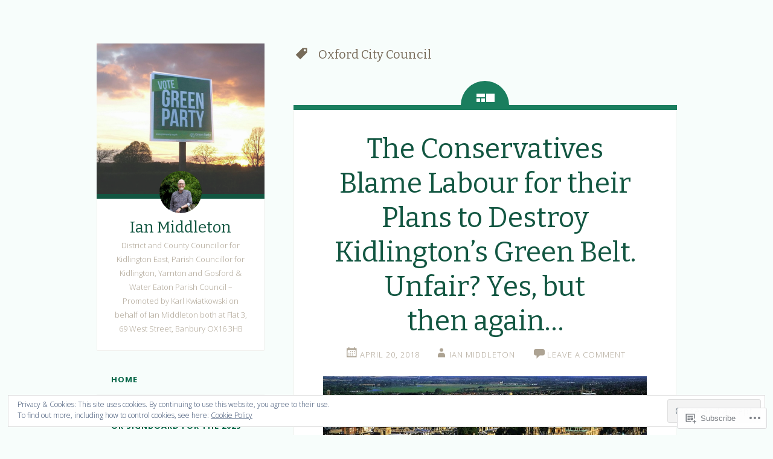

--- FILE ---
content_type: text/html; charset=UTF-8
request_url: https://middletongreen.org/tag/oxford-city-council/
body_size: 24849
content:
<!DOCTYPE html>
<html lang="en">
<head>
<meta charset="UTF-8">
<meta name="viewport" content="width=device-width, initial-scale=1">
<title>Oxford City Council | Ian Middleton</title>
<link rel="profile" href="http://gmpg.org/xfn/11">
<link rel="pingback" href="https://middletongreen.org/xmlrpc.php">

<meta name='robots' content='max-image-preview:large' />

<!-- Async WordPress.com Remote Login -->
<script id="wpcom_remote_login_js">
var wpcom_remote_login_extra_auth = '';
function wpcom_remote_login_remove_dom_node_id( element_id ) {
	var dom_node = document.getElementById( element_id );
	if ( dom_node ) { dom_node.parentNode.removeChild( dom_node ); }
}
function wpcom_remote_login_remove_dom_node_classes( class_name ) {
	var dom_nodes = document.querySelectorAll( '.' + class_name );
	for ( var i = 0; i < dom_nodes.length; i++ ) {
		dom_nodes[ i ].parentNode.removeChild( dom_nodes[ i ] );
	}
}
function wpcom_remote_login_final_cleanup() {
	wpcom_remote_login_remove_dom_node_classes( "wpcom_remote_login_msg" );
	wpcom_remote_login_remove_dom_node_id( "wpcom_remote_login_key" );
	wpcom_remote_login_remove_dom_node_id( "wpcom_remote_login_validate" );
	wpcom_remote_login_remove_dom_node_id( "wpcom_remote_login_js" );
	wpcom_remote_login_remove_dom_node_id( "wpcom_request_access_iframe" );
	wpcom_remote_login_remove_dom_node_id( "wpcom_request_access_styles" );
}

// Watch for messages back from the remote login
window.addEventListener( "message", function( e ) {
	if ( e.origin === "https://r-login.wordpress.com" ) {
		var data = {};
		try {
			data = JSON.parse( e.data );
		} catch( e ) {
			wpcom_remote_login_final_cleanup();
			return;
		}

		if ( data.msg === 'LOGIN' ) {
			// Clean up the login check iframe
			wpcom_remote_login_remove_dom_node_id( "wpcom_remote_login_key" );

			var id_regex = new RegExp( /^[0-9]+$/ );
			var token_regex = new RegExp( /^.*|.*|.*$/ );
			if (
				token_regex.test( data.token )
				&& id_regex.test( data.wpcomid )
			) {
				// We have everything we need to ask for a login
				var script = document.createElement( "script" );
				script.setAttribute( "id", "wpcom_remote_login_validate" );
				script.src = '/remote-login.php?wpcom_remote_login=validate'
					+ '&wpcomid=' + data.wpcomid
					+ '&token=' + encodeURIComponent( data.token )
					+ '&host=' + window.location.protocol
					+ '//' + window.location.hostname
					+ '&postid=717'
					+ '&is_singular=';
				document.body.appendChild( script );
			}

			return;
		}

		// Safari ITP, not logged in, so redirect
		if ( data.msg === 'LOGIN-REDIRECT' ) {
			window.location = 'https://wordpress.com/log-in?redirect_to=' + window.location.href;
			return;
		}

		// Safari ITP, storage access failed, remove the request
		if ( data.msg === 'LOGIN-REMOVE' ) {
			var css_zap = 'html { -webkit-transition: margin-top 1s; transition: margin-top 1s; } /* 9001 */ html { margin-top: 0 !important; } * html body { margin-top: 0 !important; } @media screen and ( max-width: 782px ) { html { margin-top: 0 !important; } * html body { margin-top: 0 !important; } }';
			var style_zap = document.createElement( 'style' );
			style_zap.type = 'text/css';
			style_zap.appendChild( document.createTextNode( css_zap ) );
			document.body.appendChild( style_zap );

			var e = document.getElementById( 'wpcom_request_access_iframe' );
			e.parentNode.removeChild( e );

			document.cookie = 'wordpress_com_login_access=denied; path=/; max-age=31536000';

			return;
		}

		// Safari ITP
		if ( data.msg === 'REQUEST_ACCESS' ) {
			console.log( 'request access: safari' );

			// Check ITP iframe enable/disable knob
			if ( wpcom_remote_login_extra_auth !== 'safari_itp_iframe' ) {
				return;
			}

			// If we are in a "private window" there is no ITP.
			var private_window = false;
			try {
				var opendb = window.openDatabase( null, null, null, null );
			} catch( e ) {
				private_window = true;
			}

			if ( private_window ) {
				console.log( 'private window' );
				return;
			}

			var iframe = document.createElement( 'iframe' );
			iframe.id = 'wpcom_request_access_iframe';
			iframe.setAttribute( 'scrolling', 'no' );
			iframe.setAttribute( 'sandbox', 'allow-storage-access-by-user-activation allow-scripts allow-same-origin allow-top-navigation-by-user-activation' );
			iframe.src = 'https://r-login.wordpress.com/remote-login.php?wpcom_remote_login=request_access&origin=' + encodeURIComponent( data.origin ) + '&wpcomid=' + encodeURIComponent( data.wpcomid );

			var css = 'html { -webkit-transition: margin-top 1s; transition: margin-top 1s; } /* 9001 */ html { margin-top: 46px !important; } * html body { margin-top: 46px !important; } @media screen and ( max-width: 660px ) { html { margin-top: 71px !important; } * html body { margin-top: 71px !important; } #wpcom_request_access_iframe { display: block; height: 71px !important; } } #wpcom_request_access_iframe { border: 0px; height: 46px; position: fixed; top: 0; left: 0; width: 100%; min-width: 100%; z-index: 99999; background: #23282d; } ';

			var style = document.createElement( 'style' );
			style.type = 'text/css';
			style.id = 'wpcom_request_access_styles';
			style.appendChild( document.createTextNode( css ) );
			document.body.appendChild( style );

			document.body.appendChild( iframe );
		}

		if ( data.msg === 'DONE' ) {
			wpcom_remote_login_final_cleanup();
		}
	}
}, false );

// Inject the remote login iframe after the page has had a chance to load
// more critical resources
window.addEventListener( "DOMContentLoaded", function( e ) {
	var iframe = document.createElement( "iframe" );
	iframe.style.display = "none";
	iframe.setAttribute( "scrolling", "no" );
	iframe.setAttribute( "id", "wpcom_remote_login_key" );
	iframe.src = "https://r-login.wordpress.com/remote-login.php"
		+ "?wpcom_remote_login=key"
		+ "&origin=aHR0cHM6Ly9taWRkbGV0b25ncmVlbi5vcmc%3D"
		+ "&wpcomid=79518478"
		+ "&time=" + Math.floor( Date.now() / 1000 );
	document.body.appendChild( iframe );
}, false );
</script>
<link rel='dns-prefetch' href='//s0.wp.com' />
<link rel='dns-prefetch' href='//fonts-api.wp.com' />
<link rel="alternate" type="application/rss+xml" title="Ian Middleton &raquo; Feed" href="https://middletongreen.org/feed/" />
<link rel="alternate" type="application/rss+xml" title="Ian Middleton &raquo; Comments Feed" href="https://middletongreen.org/comments/feed/" />
<link rel="alternate" type="application/rss+xml" title="Ian Middleton &raquo; Oxford City Council Tag Feed" href="https://middletongreen.org/tag/oxford-city-council/feed/" />
	<script type="text/javascript">
		/* <![CDATA[ */
		function addLoadEvent(func) {
			var oldonload = window.onload;
			if (typeof window.onload != 'function') {
				window.onload = func;
			} else {
				window.onload = function () {
					oldonload();
					func();
				}
			}
		}
		/* ]]> */
	</script>
	<link crossorigin='anonymous' rel='stylesheet' id='all-css-0-1' href='/wp-content/mu-plugins/widgets/eu-cookie-law/templates/style.css?m=1642463000i&cssminify=yes' type='text/css' media='all' />
<style id='wp-emoji-styles-inline-css'>

	img.wp-smiley, img.emoji {
		display: inline !important;
		border: none !important;
		box-shadow: none !important;
		height: 1em !important;
		width: 1em !important;
		margin: 0 0.07em !important;
		vertical-align: -0.1em !important;
		background: none !important;
		padding: 0 !important;
	}
/*# sourceURL=wp-emoji-styles-inline-css */
</style>
<link crossorigin='anonymous' rel='stylesheet' id='all-css-2-1' href='/wp-content/plugins/gutenberg-core/v22.2.0/build/styles/block-library/style.css?m=1764855221i&cssminify=yes' type='text/css' media='all' />
<style id='wp-block-library-inline-css'>
.has-text-align-justify {
	text-align:justify;
}
.has-text-align-justify{text-align:justify;}

/*# sourceURL=wp-block-library-inline-css */
</style><style id='global-styles-inline-css'>
:root{--wp--preset--aspect-ratio--square: 1;--wp--preset--aspect-ratio--4-3: 4/3;--wp--preset--aspect-ratio--3-4: 3/4;--wp--preset--aspect-ratio--3-2: 3/2;--wp--preset--aspect-ratio--2-3: 2/3;--wp--preset--aspect-ratio--16-9: 16/9;--wp--preset--aspect-ratio--9-16: 9/16;--wp--preset--color--black: #000000;--wp--preset--color--cyan-bluish-gray: #abb8c3;--wp--preset--color--white: #ffffff;--wp--preset--color--pale-pink: #f78da7;--wp--preset--color--vivid-red: #cf2e2e;--wp--preset--color--luminous-vivid-orange: #ff6900;--wp--preset--color--luminous-vivid-amber: #fcb900;--wp--preset--color--light-green-cyan: #7bdcb5;--wp--preset--color--vivid-green-cyan: #00d084;--wp--preset--color--pale-cyan-blue: #8ed1fc;--wp--preset--color--vivid-cyan-blue: #0693e3;--wp--preset--color--vivid-purple: #9b51e0;--wp--preset--gradient--vivid-cyan-blue-to-vivid-purple: linear-gradient(135deg,rgb(6,147,227) 0%,rgb(155,81,224) 100%);--wp--preset--gradient--light-green-cyan-to-vivid-green-cyan: linear-gradient(135deg,rgb(122,220,180) 0%,rgb(0,208,130) 100%);--wp--preset--gradient--luminous-vivid-amber-to-luminous-vivid-orange: linear-gradient(135deg,rgb(252,185,0) 0%,rgb(255,105,0) 100%);--wp--preset--gradient--luminous-vivid-orange-to-vivid-red: linear-gradient(135deg,rgb(255,105,0) 0%,rgb(207,46,46) 100%);--wp--preset--gradient--very-light-gray-to-cyan-bluish-gray: linear-gradient(135deg,rgb(238,238,238) 0%,rgb(169,184,195) 100%);--wp--preset--gradient--cool-to-warm-spectrum: linear-gradient(135deg,rgb(74,234,220) 0%,rgb(151,120,209) 20%,rgb(207,42,186) 40%,rgb(238,44,130) 60%,rgb(251,105,98) 80%,rgb(254,248,76) 100%);--wp--preset--gradient--blush-light-purple: linear-gradient(135deg,rgb(255,206,236) 0%,rgb(152,150,240) 100%);--wp--preset--gradient--blush-bordeaux: linear-gradient(135deg,rgb(254,205,165) 0%,rgb(254,45,45) 50%,rgb(107,0,62) 100%);--wp--preset--gradient--luminous-dusk: linear-gradient(135deg,rgb(255,203,112) 0%,rgb(199,81,192) 50%,rgb(65,88,208) 100%);--wp--preset--gradient--pale-ocean: linear-gradient(135deg,rgb(255,245,203) 0%,rgb(182,227,212) 50%,rgb(51,167,181) 100%);--wp--preset--gradient--electric-grass: linear-gradient(135deg,rgb(202,248,128) 0%,rgb(113,206,126) 100%);--wp--preset--gradient--midnight: linear-gradient(135deg,rgb(2,3,129) 0%,rgb(40,116,252) 100%);--wp--preset--font-size--small: 13px;--wp--preset--font-size--medium: 20px;--wp--preset--font-size--large: 36px;--wp--preset--font-size--x-large: 42px;--wp--preset--font-family--albert-sans: 'Albert Sans', sans-serif;--wp--preset--font-family--alegreya: Alegreya, serif;--wp--preset--font-family--arvo: Arvo, serif;--wp--preset--font-family--bodoni-moda: 'Bodoni Moda', serif;--wp--preset--font-family--bricolage-grotesque: 'Bricolage Grotesque', sans-serif;--wp--preset--font-family--cabin: Cabin, sans-serif;--wp--preset--font-family--chivo: Chivo, sans-serif;--wp--preset--font-family--commissioner: Commissioner, sans-serif;--wp--preset--font-family--cormorant: Cormorant, serif;--wp--preset--font-family--courier-prime: 'Courier Prime', monospace;--wp--preset--font-family--crimson-pro: 'Crimson Pro', serif;--wp--preset--font-family--dm-mono: 'DM Mono', monospace;--wp--preset--font-family--dm-sans: 'DM Sans', sans-serif;--wp--preset--font-family--dm-serif-display: 'DM Serif Display', serif;--wp--preset--font-family--domine: Domine, serif;--wp--preset--font-family--eb-garamond: 'EB Garamond', serif;--wp--preset--font-family--epilogue: Epilogue, sans-serif;--wp--preset--font-family--fahkwang: Fahkwang, sans-serif;--wp--preset--font-family--figtree: Figtree, sans-serif;--wp--preset--font-family--fira-sans: 'Fira Sans', sans-serif;--wp--preset--font-family--fjalla-one: 'Fjalla One', sans-serif;--wp--preset--font-family--fraunces: Fraunces, serif;--wp--preset--font-family--gabarito: Gabarito, system-ui;--wp--preset--font-family--ibm-plex-mono: 'IBM Plex Mono', monospace;--wp--preset--font-family--ibm-plex-sans: 'IBM Plex Sans', sans-serif;--wp--preset--font-family--ibarra-real-nova: 'Ibarra Real Nova', serif;--wp--preset--font-family--instrument-serif: 'Instrument Serif', serif;--wp--preset--font-family--inter: Inter, sans-serif;--wp--preset--font-family--josefin-sans: 'Josefin Sans', sans-serif;--wp--preset--font-family--jost: Jost, sans-serif;--wp--preset--font-family--libre-baskerville: 'Libre Baskerville', serif;--wp--preset--font-family--libre-franklin: 'Libre Franklin', sans-serif;--wp--preset--font-family--literata: Literata, serif;--wp--preset--font-family--lora: Lora, serif;--wp--preset--font-family--merriweather: Merriweather, serif;--wp--preset--font-family--montserrat: Montserrat, sans-serif;--wp--preset--font-family--newsreader: Newsreader, serif;--wp--preset--font-family--noto-sans-mono: 'Noto Sans Mono', sans-serif;--wp--preset--font-family--nunito: Nunito, sans-serif;--wp--preset--font-family--open-sans: 'Open Sans', sans-serif;--wp--preset--font-family--overpass: Overpass, sans-serif;--wp--preset--font-family--pt-serif: 'PT Serif', serif;--wp--preset--font-family--petrona: Petrona, serif;--wp--preset--font-family--piazzolla: Piazzolla, serif;--wp--preset--font-family--playfair-display: 'Playfair Display', serif;--wp--preset--font-family--plus-jakarta-sans: 'Plus Jakarta Sans', sans-serif;--wp--preset--font-family--poppins: Poppins, sans-serif;--wp--preset--font-family--raleway: Raleway, sans-serif;--wp--preset--font-family--roboto: Roboto, sans-serif;--wp--preset--font-family--roboto-slab: 'Roboto Slab', serif;--wp--preset--font-family--rubik: Rubik, sans-serif;--wp--preset--font-family--rufina: Rufina, serif;--wp--preset--font-family--sora: Sora, sans-serif;--wp--preset--font-family--source-sans-3: 'Source Sans 3', sans-serif;--wp--preset--font-family--source-serif-4: 'Source Serif 4', serif;--wp--preset--font-family--space-mono: 'Space Mono', monospace;--wp--preset--font-family--syne: Syne, sans-serif;--wp--preset--font-family--texturina: Texturina, serif;--wp--preset--font-family--urbanist: Urbanist, sans-serif;--wp--preset--font-family--work-sans: 'Work Sans', sans-serif;--wp--preset--spacing--20: 0.44rem;--wp--preset--spacing--30: 0.67rem;--wp--preset--spacing--40: 1rem;--wp--preset--spacing--50: 1.5rem;--wp--preset--spacing--60: 2.25rem;--wp--preset--spacing--70: 3.38rem;--wp--preset--spacing--80: 5.06rem;--wp--preset--shadow--natural: 6px 6px 9px rgba(0, 0, 0, 0.2);--wp--preset--shadow--deep: 12px 12px 50px rgba(0, 0, 0, 0.4);--wp--preset--shadow--sharp: 6px 6px 0px rgba(0, 0, 0, 0.2);--wp--preset--shadow--outlined: 6px 6px 0px -3px rgb(255, 255, 255), 6px 6px rgb(0, 0, 0);--wp--preset--shadow--crisp: 6px 6px 0px rgb(0, 0, 0);}:where(.is-layout-flex){gap: 0.5em;}:where(.is-layout-grid){gap: 0.5em;}body .is-layout-flex{display: flex;}.is-layout-flex{flex-wrap: wrap;align-items: center;}.is-layout-flex > :is(*, div){margin: 0;}body .is-layout-grid{display: grid;}.is-layout-grid > :is(*, div){margin: 0;}:where(.wp-block-columns.is-layout-flex){gap: 2em;}:where(.wp-block-columns.is-layout-grid){gap: 2em;}:where(.wp-block-post-template.is-layout-flex){gap: 1.25em;}:where(.wp-block-post-template.is-layout-grid){gap: 1.25em;}.has-black-color{color: var(--wp--preset--color--black) !important;}.has-cyan-bluish-gray-color{color: var(--wp--preset--color--cyan-bluish-gray) !important;}.has-white-color{color: var(--wp--preset--color--white) !important;}.has-pale-pink-color{color: var(--wp--preset--color--pale-pink) !important;}.has-vivid-red-color{color: var(--wp--preset--color--vivid-red) !important;}.has-luminous-vivid-orange-color{color: var(--wp--preset--color--luminous-vivid-orange) !important;}.has-luminous-vivid-amber-color{color: var(--wp--preset--color--luminous-vivid-amber) !important;}.has-light-green-cyan-color{color: var(--wp--preset--color--light-green-cyan) !important;}.has-vivid-green-cyan-color{color: var(--wp--preset--color--vivid-green-cyan) !important;}.has-pale-cyan-blue-color{color: var(--wp--preset--color--pale-cyan-blue) !important;}.has-vivid-cyan-blue-color{color: var(--wp--preset--color--vivid-cyan-blue) !important;}.has-vivid-purple-color{color: var(--wp--preset--color--vivid-purple) !important;}.has-black-background-color{background-color: var(--wp--preset--color--black) !important;}.has-cyan-bluish-gray-background-color{background-color: var(--wp--preset--color--cyan-bluish-gray) !important;}.has-white-background-color{background-color: var(--wp--preset--color--white) !important;}.has-pale-pink-background-color{background-color: var(--wp--preset--color--pale-pink) !important;}.has-vivid-red-background-color{background-color: var(--wp--preset--color--vivid-red) !important;}.has-luminous-vivid-orange-background-color{background-color: var(--wp--preset--color--luminous-vivid-orange) !important;}.has-luminous-vivid-amber-background-color{background-color: var(--wp--preset--color--luminous-vivid-amber) !important;}.has-light-green-cyan-background-color{background-color: var(--wp--preset--color--light-green-cyan) !important;}.has-vivid-green-cyan-background-color{background-color: var(--wp--preset--color--vivid-green-cyan) !important;}.has-pale-cyan-blue-background-color{background-color: var(--wp--preset--color--pale-cyan-blue) !important;}.has-vivid-cyan-blue-background-color{background-color: var(--wp--preset--color--vivid-cyan-blue) !important;}.has-vivid-purple-background-color{background-color: var(--wp--preset--color--vivid-purple) !important;}.has-black-border-color{border-color: var(--wp--preset--color--black) !important;}.has-cyan-bluish-gray-border-color{border-color: var(--wp--preset--color--cyan-bluish-gray) !important;}.has-white-border-color{border-color: var(--wp--preset--color--white) !important;}.has-pale-pink-border-color{border-color: var(--wp--preset--color--pale-pink) !important;}.has-vivid-red-border-color{border-color: var(--wp--preset--color--vivid-red) !important;}.has-luminous-vivid-orange-border-color{border-color: var(--wp--preset--color--luminous-vivid-orange) !important;}.has-luminous-vivid-amber-border-color{border-color: var(--wp--preset--color--luminous-vivid-amber) !important;}.has-light-green-cyan-border-color{border-color: var(--wp--preset--color--light-green-cyan) !important;}.has-vivid-green-cyan-border-color{border-color: var(--wp--preset--color--vivid-green-cyan) !important;}.has-pale-cyan-blue-border-color{border-color: var(--wp--preset--color--pale-cyan-blue) !important;}.has-vivid-cyan-blue-border-color{border-color: var(--wp--preset--color--vivid-cyan-blue) !important;}.has-vivid-purple-border-color{border-color: var(--wp--preset--color--vivid-purple) !important;}.has-vivid-cyan-blue-to-vivid-purple-gradient-background{background: var(--wp--preset--gradient--vivid-cyan-blue-to-vivid-purple) !important;}.has-light-green-cyan-to-vivid-green-cyan-gradient-background{background: var(--wp--preset--gradient--light-green-cyan-to-vivid-green-cyan) !important;}.has-luminous-vivid-amber-to-luminous-vivid-orange-gradient-background{background: var(--wp--preset--gradient--luminous-vivid-amber-to-luminous-vivid-orange) !important;}.has-luminous-vivid-orange-to-vivid-red-gradient-background{background: var(--wp--preset--gradient--luminous-vivid-orange-to-vivid-red) !important;}.has-very-light-gray-to-cyan-bluish-gray-gradient-background{background: var(--wp--preset--gradient--very-light-gray-to-cyan-bluish-gray) !important;}.has-cool-to-warm-spectrum-gradient-background{background: var(--wp--preset--gradient--cool-to-warm-spectrum) !important;}.has-blush-light-purple-gradient-background{background: var(--wp--preset--gradient--blush-light-purple) !important;}.has-blush-bordeaux-gradient-background{background: var(--wp--preset--gradient--blush-bordeaux) !important;}.has-luminous-dusk-gradient-background{background: var(--wp--preset--gradient--luminous-dusk) !important;}.has-pale-ocean-gradient-background{background: var(--wp--preset--gradient--pale-ocean) !important;}.has-electric-grass-gradient-background{background: var(--wp--preset--gradient--electric-grass) !important;}.has-midnight-gradient-background{background: var(--wp--preset--gradient--midnight) !important;}.has-small-font-size{font-size: var(--wp--preset--font-size--small) !important;}.has-medium-font-size{font-size: var(--wp--preset--font-size--medium) !important;}.has-large-font-size{font-size: var(--wp--preset--font-size--large) !important;}.has-x-large-font-size{font-size: var(--wp--preset--font-size--x-large) !important;}.has-albert-sans-font-family{font-family: var(--wp--preset--font-family--albert-sans) !important;}.has-alegreya-font-family{font-family: var(--wp--preset--font-family--alegreya) !important;}.has-arvo-font-family{font-family: var(--wp--preset--font-family--arvo) !important;}.has-bodoni-moda-font-family{font-family: var(--wp--preset--font-family--bodoni-moda) !important;}.has-bricolage-grotesque-font-family{font-family: var(--wp--preset--font-family--bricolage-grotesque) !important;}.has-cabin-font-family{font-family: var(--wp--preset--font-family--cabin) !important;}.has-chivo-font-family{font-family: var(--wp--preset--font-family--chivo) !important;}.has-commissioner-font-family{font-family: var(--wp--preset--font-family--commissioner) !important;}.has-cormorant-font-family{font-family: var(--wp--preset--font-family--cormorant) !important;}.has-courier-prime-font-family{font-family: var(--wp--preset--font-family--courier-prime) !important;}.has-crimson-pro-font-family{font-family: var(--wp--preset--font-family--crimson-pro) !important;}.has-dm-mono-font-family{font-family: var(--wp--preset--font-family--dm-mono) !important;}.has-dm-sans-font-family{font-family: var(--wp--preset--font-family--dm-sans) !important;}.has-dm-serif-display-font-family{font-family: var(--wp--preset--font-family--dm-serif-display) !important;}.has-domine-font-family{font-family: var(--wp--preset--font-family--domine) !important;}.has-eb-garamond-font-family{font-family: var(--wp--preset--font-family--eb-garamond) !important;}.has-epilogue-font-family{font-family: var(--wp--preset--font-family--epilogue) !important;}.has-fahkwang-font-family{font-family: var(--wp--preset--font-family--fahkwang) !important;}.has-figtree-font-family{font-family: var(--wp--preset--font-family--figtree) !important;}.has-fira-sans-font-family{font-family: var(--wp--preset--font-family--fira-sans) !important;}.has-fjalla-one-font-family{font-family: var(--wp--preset--font-family--fjalla-one) !important;}.has-fraunces-font-family{font-family: var(--wp--preset--font-family--fraunces) !important;}.has-gabarito-font-family{font-family: var(--wp--preset--font-family--gabarito) !important;}.has-ibm-plex-mono-font-family{font-family: var(--wp--preset--font-family--ibm-plex-mono) !important;}.has-ibm-plex-sans-font-family{font-family: var(--wp--preset--font-family--ibm-plex-sans) !important;}.has-ibarra-real-nova-font-family{font-family: var(--wp--preset--font-family--ibarra-real-nova) !important;}.has-instrument-serif-font-family{font-family: var(--wp--preset--font-family--instrument-serif) !important;}.has-inter-font-family{font-family: var(--wp--preset--font-family--inter) !important;}.has-josefin-sans-font-family{font-family: var(--wp--preset--font-family--josefin-sans) !important;}.has-jost-font-family{font-family: var(--wp--preset--font-family--jost) !important;}.has-libre-baskerville-font-family{font-family: var(--wp--preset--font-family--libre-baskerville) !important;}.has-libre-franklin-font-family{font-family: var(--wp--preset--font-family--libre-franklin) !important;}.has-literata-font-family{font-family: var(--wp--preset--font-family--literata) !important;}.has-lora-font-family{font-family: var(--wp--preset--font-family--lora) !important;}.has-merriweather-font-family{font-family: var(--wp--preset--font-family--merriweather) !important;}.has-montserrat-font-family{font-family: var(--wp--preset--font-family--montserrat) !important;}.has-newsreader-font-family{font-family: var(--wp--preset--font-family--newsreader) !important;}.has-noto-sans-mono-font-family{font-family: var(--wp--preset--font-family--noto-sans-mono) !important;}.has-nunito-font-family{font-family: var(--wp--preset--font-family--nunito) !important;}.has-open-sans-font-family{font-family: var(--wp--preset--font-family--open-sans) !important;}.has-overpass-font-family{font-family: var(--wp--preset--font-family--overpass) !important;}.has-pt-serif-font-family{font-family: var(--wp--preset--font-family--pt-serif) !important;}.has-petrona-font-family{font-family: var(--wp--preset--font-family--petrona) !important;}.has-piazzolla-font-family{font-family: var(--wp--preset--font-family--piazzolla) !important;}.has-playfair-display-font-family{font-family: var(--wp--preset--font-family--playfair-display) !important;}.has-plus-jakarta-sans-font-family{font-family: var(--wp--preset--font-family--plus-jakarta-sans) !important;}.has-poppins-font-family{font-family: var(--wp--preset--font-family--poppins) !important;}.has-raleway-font-family{font-family: var(--wp--preset--font-family--raleway) !important;}.has-roboto-font-family{font-family: var(--wp--preset--font-family--roboto) !important;}.has-roboto-slab-font-family{font-family: var(--wp--preset--font-family--roboto-slab) !important;}.has-rubik-font-family{font-family: var(--wp--preset--font-family--rubik) !important;}.has-rufina-font-family{font-family: var(--wp--preset--font-family--rufina) !important;}.has-sora-font-family{font-family: var(--wp--preset--font-family--sora) !important;}.has-source-sans-3-font-family{font-family: var(--wp--preset--font-family--source-sans-3) !important;}.has-source-serif-4-font-family{font-family: var(--wp--preset--font-family--source-serif-4) !important;}.has-space-mono-font-family{font-family: var(--wp--preset--font-family--space-mono) !important;}.has-syne-font-family{font-family: var(--wp--preset--font-family--syne) !important;}.has-texturina-font-family{font-family: var(--wp--preset--font-family--texturina) !important;}.has-urbanist-font-family{font-family: var(--wp--preset--font-family--urbanist) !important;}.has-work-sans-font-family{font-family: var(--wp--preset--font-family--work-sans) !important;}
/*# sourceURL=global-styles-inline-css */
</style>

<style id='classic-theme-styles-inline-css'>
/*! This file is auto-generated */
.wp-block-button__link{color:#fff;background-color:#32373c;border-radius:9999px;box-shadow:none;text-decoration:none;padding:calc(.667em + 2px) calc(1.333em + 2px);font-size:1.125em}.wp-block-file__button{background:#32373c;color:#fff;text-decoration:none}
/*# sourceURL=/wp-includes/css/classic-themes.min.css */
</style>
<link crossorigin='anonymous' rel='stylesheet' id='all-css-4-1' href='/_static/??-eJx9j+8KwjAMxF/ILHQb/vkgPsvaxVlttrKkm769FXEKwr6EcNzvjsM5ght6pV4xhtT5XtANNgzuJlgWZl8YEM8xEIw0FTW2XnRxgOgjUOFENvgTxAm+WSNlnWOjLwdT6xsKxNm2hs2+7UgzLp8flO7rSMw1YG0cSQTyZZ8Y9JK75I97yxiTxbN36ifCZcqJj2ZXm+2hqqry+gSzm2qd&cssminify=yes' type='text/css' media='all' />
<link rel='stylesheet' id='fictive-open-sans-css' href='https://fonts-api.wp.com/css?family=Open+Sans%3A300italic%2C400italic%2C700italic%2C400%2C300%2C700&#038;ver=6.9-RC2-61304' media='all' />
<link rel='stylesheet' id='fictive-bitter-css' href='https://fonts-api.wp.com/css?family=Bitter%3A400%2C700%2C400italic&#038;subset=latin%2Clatin-ext&#038;ver=6.9-RC2-61304' media='all' />
<link crossorigin='anonymous' rel='stylesheet' id='all-css-8-1' href='/_static/??/wp-content/mu-plugins/jetpack-plugin/moon/_inc/genericons/genericons/genericons.css,/wp-content/themes/pub/fictive/inc/style-wpcom.css?m=1753284714j&cssminify=yes' type='text/css' media='all' />
<style id='jetpack_facebook_likebox-inline-css'>
.widget_facebook_likebox {
	overflow: hidden;
}

/*# sourceURL=/wp-content/mu-plugins/jetpack-plugin/moon/modules/widgets/facebook-likebox/style.css */
</style>
<link crossorigin='anonymous' rel='stylesheet' id='all-css-10-1' href='/_static/??-eJzTLy/QTc7PK0nNK9HPLdUtyClNz8wr1i9KTcrJTwcy0/WTi5G5ekCujj52Temp+bo5+cmJJZn5eSgc3bScxMwikFb7XFtDE1NLExMLc0OTLACohS2q&cssminify=yes' type='text/css' media='all' />
<link crossorigin='anonymous' rel='stylesheet' id='print-css-11-1' href='/wp-content/mu-plugins/global-print/global-print.css?m=1465851035i&cssminify=yes' type='text/css' media='print' />
<style id='jetpack-global-styles-frontend-style-inline-css'>
:root { --font-headings: unset; --font-base: unset; --font-headings-default: -apple-system,BlinkMacSystemFont,"Segoe UI",Roboto,Oxygen-Sans,Ubuntu,Cantarell,"Helvetica Neue",sans-serif; --font-base-default: -apple-system,BlinkMacSystemFont,"Segoe UI",Roboto,Oxygen-Sans,Ubuntu,Cantarell,"Helvetica Neue",sans-serif;}
/*# sourceURL=jetpack-global-styles-frontend-style-inline-css */
</style>
<link crossorigin='anonymous' rel='stylesheet' id='all-css-14-1' href='/wp-content/themes/h4/global.css?m=1420737423i&cssminify=yes' type='text/css' media='all' />
<script type="text/javascript" id="wpcom-actionbar-placeholder-js-extra">
/* <![CDATA[ */
var actionbardata = {"siteID":"79518478","postID":"0","siteURL":"https://middletongreen.org","xhrURL":"https://middletongreen.org/wp-admin/admin-ajax.php","nonce":"8d63a61e57","isLoggedIn":"","statusMessage":"","subsEmailDefault":"instantly","proxyScriptUrl":"https://s0.wp.com/wp-content/js/wpcom-proxy-request.js?m=1513050504i&amp;ver=20211021","i18n":{"followedText":"New posts from this site will now appear in your \u003Ca href=\"https://wordpress.com/reader\"\u003EReader\u003C/a\u003E","foldBar":"Collapse this bar","unfoldBar":"Expand this bar","shortLinkCopied":"Shortlink copied to clipboard."}};
//# sourceURL=wpcom-actionbar-placeholder-js-extra
/* ]]> */
</script>
<script type="text/javascript" id="jetpack-mu-wpcom-settings-js-before">
/* <![CDATA[ */
var JETPACK_MU_WPCOM_SETTINGS = {"assetsUrl":"https://s0.wp.com/wp-content/mu-plugins/jetpack-mu-wpcom-plugin/moon/jetpack_vendor/automattic/jetpack-mu-wpcom/src/build/"};
//# sourceURL=jetpack-mu-wpcom-settings-js-before
/* ]]> */
</script>
<script crossorigin='anonymous' type='text/javascript'  src='/_static/??-eJyFjcsOwiAQRX/I6dSa+lgYvwWBEAgMOAPW/n3bqIk7V2dxT87FqYDOVC1VDIIcKxTOr7kLssN186RjM1a2MTya5fmDLnn6K0HyjlW1v/L37R6zgxKb8yQ4ZTbKCOioRN4hnQo+hw1AmcCZwmvilq7709CPh/54voQFmNpFWg=='></script>
<script type="text/javascript" id="rlt-proxy-js-after">
/* <![CDATA[ */
	rltInitialize( {"token":null,"iframeOrigins":["https:\/\/widgets.wp.com"]} );
//# sourceURL=rlt-proxy-js-after
/* ]]> */
</script>
<link rel="EditURI" type="application/rsd+xml" title="RSD" href="https://middletongreen.wordpress.com/xmlrpc.php?rsd" />
<meta name="generator" content="WordPress.com" />

<!-- Jetpack Open Graph Tags -->
<meta property="og:type" content="website" />
<meta property="og:title" content="Oxford City Council &#8211; Ian Middleton" />
<meta property="og:url" content="https://middletongreen.org/tag/oxford-city-council/" />
<meta property="og:site_name" content="Ian Middleton" />
<meta property="og:image" content="https://middletongreen.org/wp-content/uploads/2015/05/11183361_1446676078959705_979954336823572133_n.jpg?w=200" />
<meta property="og:image:width" content="200" />
<meta property="og:image:height" content="200" />
<meta property="og:image:alt" content="" />
<meta property="og:locale" content="en_US" />
<meta name="twitter:creator" content="@IanMiddletonX" />
<meta name="twitter:site" content="@IanMiddletonX" />

<!-- End Jetpack Open Graph Tags -->
<link rel='openid.server' href='https://middletongreen.org/?openidserver=1' />
<link rel='openid.delegate' href='https://middletongreen.org/' />
<link rel="search" type="application/opensearchdescription+xml" href="https://middletongreen.org/osd.xml" title="Ian Middleton" />
<link rel="search" type="application/opensearchdescription+xml" href="https://s1.wp.com/opensearch.xml" title="WordPress.com" />
<meta name="theme-color" content="#f7fdfb" />
		<style type="text/css">
			.recentcomments a {
				display: inline !important;
				padding: 0 !important;
				margin: 0 !important;
			}

			table.recentcommentsavatartop img.avatar, table.recentcommentsavatarend img.avatar {
				border: 0px;
				margin: 0;
			}

			table.recentcommentsavatartop a, table.recentcommentsavatarend a {
				border: 0px !important;
				background-color: transparent !important;
			}

			td.recentcommentsavatarend, td.recentcommentsavatartop {
				padding: 0px 0px 1px 0px;
				margin: 0px;
			}

			td.recentcommentstextend {
				border: none !important;
				padding: 0px 0px 2px 10px;
			}

			.rtl td.recentcommentstextend {
				padding: 0px 10px 2px 0px;
			}

			td.recentcommentstexttop {
				border: none;
				padding: 0px 0px 0px 10px;
			}

			.rtl td.recentcommentstexttop {
				padding: 0px 10px 0px 0px;
			}
		</style>
		<style type="text/css">
.upcoming-events li {
	margin-bottom: 10px;
}
.upcoming-events li span {
	display: block;
}
</style>
		<meta name="description" content="Posts about Oxford City Council written by Ian Middleton" />
<style type="text/css" id="custom-background-css">
body.custom-background { background-color: #f7fdfb; }
</style>
			<script type="text/javascript">

			window.doNotSellCallback = function() {

				var linkElements = [
					'a[href="https://wordpress.com/?ref=footer_blog"]',
					'a[href="https://wordpress.com/?ref=footer_website"]',
					'a[href="https://wordpress.com/?ref=vertical_footer"]',
					'a[href^="https://wordpress.com/?ref=footer_segment_"]',
				].join(',');

				var dnsLink = document.createElement( 'a' );
				dnsLink.href = 'https://wordpress.com/advertising-program-optout/';
				dnsLink.classList.add( 'do-not-sell-link' );
				dnsLink.rel = 'nofollow';
				dnsLink.style.marginLeft = '0.5em';
				dnsLink.textContent = 'Do Not Sell or Share My Personal Information';

				var creditLinks = document.querySelectorAll( linkElements );

				if ( 0 === creditLinks.length ) {
					return false;
				}

				Array.prototype.forEach.call( creditLinks, function( el ) {
					el.insertAdjacentElement( 'afterend', dnsLink );
				});

				return true;
			};

		</script>
		<style type="text/css" id="custom-colors-css">body { color: #776B59;}
#secondary .widget { color: #776B59;}
.page-title,.comments-title { color: #776B59;}
.site-footer a,.site-footer a:visited,.site-footer a:hover, .site-footer { color: #776B59;}
.entry-meta, .entry-meta a, .entry-meta a:visited, .entry-meta a:hover, .pingback .edit-link, .pingback .edit-link:visited, .pingback .edit-link:hover, .trackback .edit-link, .trackback .edit-link:visited, .trackback .edit-link:hover, #cancel-comment-reply-link, #cancel-comment-reply-link:visited, #cancel-comment-reply-link:hover, .reply, .reply:visited, .reply:hover { color: #ADA393;}
button, input[type="button"], input[type="reset"], input[type="submit"],#infinite-handle span { color: #EFEDEA;}
button:hover, input[type="button"]:hover, input[type="reset"]:hover, input[type="submit"]:hover,#infinite-handle span:hover { color: #EFEDEA;}
.header-search input[type="submit"], .header-search input[type="submit"]:hover { color: #EFEDEA;}
.widget-title,.hentry, .comment-body, .site-branding, .widget ul li,.main-navigation a,.author-archives-header { border-color: #e4e1dc;}
.widget-title,.hentry, .comment-body, .site-branding, .widget ul li,.main-navigation a,.author-archives-header { border-color: rgba( 228, 225, 220, 0.5 );}
.tags-links a,.tags-links a:visited { color: #FFFFFF;}
.tags-links a:hover { color: #FFFFFF;}
.social-links ul a:before { color: #FFFFFF;}
.menu-toggle { color: #FFFFFF;}
.milestone-header { color: #2D2D2D;}
.hentry.format-status:before, .hentry.format-quote:before { color: #2D2D2D;}
.hentry.format-video:before,.hentry.format-audio:before { color: #FFFFFF;}
.hentry:before,.hentry.format-gallery:before, .hentry.format-aside:before { color: #FFFFFF;}
.hentry.sticky:before, .hentry.format-image:before,.hentry.format-link:before { color: #FFFFFF;}
body { background-color: #f7fdfb;}
#infinite-footer { background-color: #f7fdfb;}
.hentry.format-status:before, .hentry.format-quote:before { background-color: #6bb01f;}
.hentry.format-status:after, .hentry.format-quote:after { border-color: #6bb01f;}
.milestone-header { background-color: #6bb01f;}
.milestone-countdown, .milestone-message { border-color: #6bb01f;}
.milestone-countdown, .milestone-message { color: #497C12;}
.hentry.format-video:before,.hentry.format-audio:before { background-color: #046250;}
.hentry.format-video:after,.hentry.format-audio:after { border-color: #046250;}
.site-content [class*="paging-navigation"] a:before, .site-content [class*="post-navigation"] a:before { background-color: #046250;}
.hentry.sticky:after, .hentry.format-image:after { border-color: #006444;}
.hentry.sticky:before, .hentry.format-image:before { background-color: #006444;}
.hentry.format-link:before { background-color: #009968;}
.hentry.format-link:after { border-color: #009968;}
button, input[type="button"], input[type="reset"], input[type="submit"],#infinite-handle span { background-color: #006444;}
.tags-links a,.tags-links a:visited,.tags-links a:after { background-color: #006444;}
.social-links ul a:before { background-color: #006444;}
.menu-toggle { background-color: #006444;}
.main-navigation a, .main-navigation a:visited { color: #006444;}
.widget-title { color: #006444;}
.hentry.format-gallery:before, .hentry.format-aside:before { background-color: #1A7E5E;}
.hentry.format-gallery:after, .hentry.format-aside:after { border-color: #1A7E5E;}
.header-search input[type="submit"] { background-color: #1A7E5E;}
.hentry:before { background-color: #125641;}
.tags-links a:hover,.tags-links a:hover:after { background-color: #125641;}
.hentry:after { border-color: #125641;}
.bypostauthor > .comment-body { border-color: #125641;}
.site-branding:after { border-color: #125641;}
.social-links ul a:hover:before { background-color: #125641;}
button:hover, input[type="button"]:hover, input[type="reset"]:hover, input[type="submit"]:hover,#infinite-handle span:hover { background-color: #125641;}
.header-search input[type="submit"]:hover { background-color: #125641;}
.comment-author { color: #125641;}
h1,h2,h3,h4,h5,h6 { color: #125641;}
.entry-title { color: #125641;}
.site-title a,.site-title a:visited { color: #125641;}
a, a:visited,.entry-title a, .entry-title a:visited { color: #125641;}
a:hover, a:focus, a:active { color: #125641;}
.main-navigation .current_page_item > a, .main-navigation .current-menu-item > a { color: #125641;}
.main-navigation a:hover { color: #125641;}
#secondary .widget h1,#secondary .widget h2,#secondary .widget h3,#secondary .widget h4,#secondary .widget h5,#secondary .widget h6 { color: #125641;}
#secondary .widget a,#secondary .widget a:visited, .site-footer a { color: #125641;}
.comment-navigation a,.comment-navigation a:visited,.comment-navigation a:hover,.comment-navigation a:active,.comment-navigation a:focus { color: #125641;}
</style>
<link rel="icon" href="https://middletongreen.org/wp-content/uploads/2015/05/11183361_1446676078959705_979954336823572133_n.jpg?w=32" sizes="32x32" />
<link rel="icon" href="https://middletongreen.org/wp-content/uploads/2015/05/11183361_1446676078959705_979954336823572133_n.jpg?w=192" sizes="192x192" />
<link rel="apple-touch-icon" href="https://middletongreen.org/wp-content/uploads/2015/05/11183361_1446676078959705_979954336823572133_n.jpg?w=180" />
<meta name="msapplication-TileImage" content="https://middletongreen.org/wp-content/uploads/2015/05/11183361_1446676078959705_979954336823572133_n.jpg?w=270" />
<script type="text/javascript">
	window.google_analytics_uacct = "UA-52447-2";
</script>

<script type="text/javascript">
	var _gaq = _gaq || [];
	_gaq.push(['_setAccount', 'UA-52447-2']);
	_gaq.push(['_gat._anonymizeIp']);
	_gaq.push(['_setDomainName', 'none']);
	_gaq.push(['_setAllowLinker', true]);
	_gaq.push(['_initData']);
	_gaq.push(['_trackPageview']);

	(function() {
		var ga = document.createElement('script'); ga.type = 'text/javascript'; ga.async = true;
		ga.src = ('https:' == document.location.protocol ? 'https://ssl' : 'http://www') + '.google-analytics.com/ga.js';
		(document.getElementsByTagName('head')[0] || document.getElementsByTagName('body')[0]).appendChild(ga);
	})();
</script>
<link crossorigin='anonymous' rel='stylesheet' id='all-css-0-3' href='/_static/??-eJyNjMEKgzAQBX9Ifdha9CJ+StF1KdFkN7gJ+X0RbM89zjAMSqxJJbEkhFxHnz9ODBunONN+M4Kq4O2EsHil3WDFRT4aMqvw/yHomj0baD40G/tf9BXXcApj27+ej6Hr2247ASkBO20=&cssminify=yes' type='text/css' media='all' />
</head>

<body class="archive tag tag-oxford-city-council tag-693308 custom-background wp-theme-pubfictive customizer-styles-applied has-header-image jetpack-reblog-enabled">
<div id="page" class="hfeed site">

	<header id="masthead" class="site-header" role="banner">
				<a href="https://middletongreen.org/" rel="home">
			<img src="https://middletongreen.org/wp-content/uploads/2024/06/cropped-14362671_1278393442180520_6723971721145051572_o.jpg" width="1112" height="999" alt="" class="header-image">
		</a>
				<div class="site-branding">
							<div class="header-avatar">
					<a href="https://middletongreen.org/" rel="home">
						<img src="https://secure.gravatar.com/avatar/5915b8c607b4691d194f321114029082/?s=140&#038;d=identicon" width="70" height="70" alt="">
					</a>
				</div>
						<h1 class="site-title"><a href="https://middletongreen.org/" rel="home">Ian Middleton</a></h1>
			<h2 class="site-description">District and County Councillor for Kidlington East,  Parish Councillor for Kidlington, Yarnton and Gosford &amp; Water Eaton Parish Council &#8211; Promoted by Karl Kwiatkowski on behalf of Ian Middleton both at Flat 3, 69 West Street, Banbury OX16 3HB</h2>
					</div>

		<div class="menu-toggles clear">
							<h1 id="menu-toggle" class="menu-toggle"><span class="screen-reader-text">Menu</span></h1>
										<h1 id="widgets-toggle" class="menu-toggle"><span class="screen-reader-text">Widgets</span></h1>
						<h1 id="search-toggle" class="menu-toggle"><span class="screen-reader-text">Search</span></h1>
		</div>

		<nav id="site-navigation" class="main-navigation" role="navigation">
			<a class="skip-link screen-reader-text" href="#content">Skip to content</a>
							<div class="menu-manifesto-1-container"><ul id="menu-manifesto-1" class="menu"><li id="menu-item-1010" class="menu-item menu-item-type-custom menu-item-object-custom menu-item-1010"><a href="https://middletongreen.wordpress.com">Home</a></li>
<li id="menu-item-1446" class="menu-item menu-item-type-post_type menu-item-object-page menu-item-1446"><a href="https://middletongreen.org/request-a-window-poster-or-signboard-for-the-2024-general-election/">Request a Window Poster or Signboard for the 2025 County Council Elections</a></li>
<li id="menu-item-1007" class="menu-item menu-item-type-post_type menu-item-object-page menu-item-1007"><a href="https://middletongreen.org/about/">About Me</a></li>
<li id="menu-item-1008" class="menu-item menu-item-type-post_type menu-item-object-page menu-item-1008"><a href="https://middletongreen.org/why-am-i-standing/">What Do I Stand For?</a></li>
<li id="menu-item-828" class="menu-item menu-item-type-post_type menu-item-object-page menu-item-828"><a href="https://middletongreen.org/the-climate-emergency/">The Climate Emergency</a></li>
<li id="menu-item-402" class="menu-item menu-item-type-post_type menu-item-object-page menu-item-402"><a href="https://middletongreen.org/the-nhs/">The NHS</a></li>
<li id="menu-item-406" class="menu-item menu-item-type-post_type menu-item-object-page menu-item-406"><a href="https://middletongreen.org/welfare/">Welfare</a></li>
<li id="menu-item-1005" class="menu-item menu-item-type-post_type menu-item-object-page menu-item-1005"><a href="https://middletongreen.org/support-for-older-people/">Support For Older People</a></li>
<li id="menu-item-404" class="menu-item menu-item-type-post_type menu-item-object-page menu-item-404"><a href="https://middletongreen.org/housing/">Housing</a></li>
<li id="menu-item-1009" class="menu-item menu-item-type-post_type menu-item-object-page menu-item-1009"><a href="https://middletongreen.org/the-countryside/">The Countryside</a></li>
<li id="menu-item-1003" class="menu-item menu-item-type-post_type menu-item-object-page menu-item-1003"><a href="https://middletongreen.org/jobs-and-pay/">Jobs and Pay</a></li>
<li id="menu-item-405" class="menu-item menu-item-type-post_type menu-item-object-page menu-item-405"><a href="https://middletongreen.org/education/">Education</a></li>
<li id="menu-item-445" class="menu-item menu-item-type-post_type menu-item-object-page menu-item-445"><a href="https://middletongreen.org/industry-and-farming/">Industry and Farming</a></li>
<li id="menu-item-1004" class="menu-item menu-item-type-post_type menu-item-object-page menu-item-1004"><a href="https://middletongreen.org/energy/">Energy (including Botley West Solar Farm)</a></li>
<li id="menu-item-451" class="menu-item menu-item-type-post_type menu-item-object-page menu-item-451"><a href="https://middletongreen.org/animal-rights/">Animal Rights</a></li>
<li id="menu-item-1006" class="menu-item menu-item-type-post_type menu-item-object-page menu-item-1006"><a href="https://middletongreen.org/immigration-and-migrants-rights/">Immigration and Migrants Rights</a></li>
<li id="menu-item-1001" class="menu-item menu-item-type-post_type menu-item-object-page menu-item-1001"><a href="https://middletongreen.org/high-street-and-independent-retail/">The High Street and Independent Retail</a></li>
<li id="menu-item-1034" class="menu-item menu-item-type-post_type menu-item-object-page menu-item-1034"><a href="https://middletongreen.org/castle-quay/">Castle Quay</a></li>
</ul></div>					</nav><!-- #site-navigation -->

			<div id="secondary" class="widget-area" role="complementary">
		<aside id="search-6" class="widget widget_search"><form role="search" method="get" class="search-form" action="https://middletongreen.org/">
				<label>
					<span class="screen-reader-text">Search for:</span>
					<input type="search" class="search-field" placeholder="Search &hellip;" value="" name="s" />
				</label>
				<input type="submit" class="search-submit" value="Search" />
			</form></aside>
		<aside id="recent-posts-5" class="widget widget_recent_entries">
		<h1 class="widget-title">Recent Posts</h1>
		<ul>
											<li>
					<a href="https://middletongreen.org/2025/04/30/your-last-chance-to-vote-for-a-county-councillor/">Your last chance to vote for a County&nbsp;Councillor</a>
									</li>
											<li>
					<a href="https://middletongreen.org/2025/04/27/potholes-are-still-with-us-as-a-political-football/">2 years on and potholes are still with us along with the political blame&nbsp;games.</a>
									</li>
											<li>
					<a href="https://middletongreen.org/2025/03/25/county-council-elections-2025/">County Council Elections&nbsp;2025</a>
									</li>
											<li>
					<a href="https://middletongreen.org/2024/07/03/why-should-you-vote-green-on-4th-july/">Why should you vote Green on 4th&nbsp;July?</a>
									</li>
											<li>
					<a href="https://middletongreen.org/2024/06/25/our-rivers-in-peril/">Our Rivers in&nbsp;Peril</a>
									</li>
					</ul>

		</aside><aside id="text-7" class="widget widget_text"><h1 class="widget-title">Contact Me</h1>			<div class="textwidget"><strong>Ian Middleton</strong><br>

<a href="mailto:i.middleton@northandwestoxon-greens.uk">i.middleton@northandwestoxon-greens.uk</a> </div>
		</aside><aside id="archives-10" class="widget widget_archive"><h1 class="widget-title">Archives</h1>
			<ul>
					<li><a href='https://middletongreen.org/2025/04/'>April 2025</a></li>
	<li><a href='https://middletongreen.org/2025/03/'>March 2025</a></li>
	<li><a href='https://middletongreen.org/2024/07/'>July 2024</a></li>
	<li><a href='https://middletongreen.org/2024/06/'>June 2024</a></li>
	<li><a href='https://middletongreen.org/2023/05/'>May 2023</a></li>
	<li><a href='https://middletongreen.org/2023/04/'>April 2023</a></li>
	<li><a href='https://middletongreen.org/2023/02/'>February 2023</a></li>
	<li><a href='https://middletongreen.org/2022/03/'>March 2022</a></li>
	<li><a href='https://middletongreen.org/2021/05/'>May 2021</a></li>
	<li><a href='https://middletongreen.org/2021/04/'>April 2021</a></li>
	<li><a href='https://middletongreen.org/2021/03/'>March 2021</a></li>
	<li><a href='https://middletongreen.org/2021/02/'>February 2021</a></li>
	<li><a href='https://middletongreen.org/2020/10/'>October 2020</a></li>
	<li><a href='https://middletongreen.org/2020/02/'>February 2020</a></li>
	<li><a href='https://middletongreen.org/2019/12/'>December 2019</a></li>
	<li><a href='https://middletongreen.org/2019/11/'>November 2019</a></li>
	<li><a href='https://middletongreen.org/2019/07/'>July 2019</a></li>
	<li><a href='https://middletongreen.org/2019/06/'>June 2019</a></li>
	<li><a href='https://middletongreen.org/2019/05/'>May 2019</a></li>
	<li><a href='https://middletongreen.org/2019/03/'>March 2019</a></li>
	<li><a href='https://middletongreen.org/2018/05/'>May 2018</a></li>
	<li><a href='https://middletongreen.org/2018/04/'>April 2018</a></li>
	<li><a href='https://middletongreen.org/2017/06/'>June 2017</a></li>
	<li><a href='https://middletongreen.org/2017/05/'>May 2017</a></li>
	<li><a href='https://middletongreen.org/2017/04/'>April 2017</a></li>
	<li><a href='https://middletongreen.org/2016/02/'>February 2016</a></li>
	<li><a href='https://middletongreen.org/2015/11/'>November 2015</a></li>
	<li><a href='https://middletongreen.org/2015/05/'>May 2015</a></li>
	<li><a href='https://middletongreen.org/2015/04/'>April 2015</a></li>
	<li><a href='https://middletongreen.org/2015/02/'>February 2015</a></li>
	<li><a href='https://middletongreen.org/2015/01/'>January 2015</a></li>
	<li><a href='https://middletongreen.org/2014/12/'>December 2014</a></li>
	<li><a href='https://middletongreen.org/2014/11/'>November 2014</a></li>
			</ul>

			</aside><aside id="follow_button_widget-6" class="widget widget_follow_button_widget">
		<a class="wordpress-follow-button" href="https://middletongreen.org" data-blog="79518478" data-lang="en" data-show-follower-count="true">Follow Ian Middleton on WordPress.com</a>
		<script type="text/javascript">(function(d){ window.wpcomPlatform = {"titles":{"timelines":"Embeddable Timelines","followButton":"Follow Button","wpEmbeds":"WordPress Embeds"}}; var f = d.getElementsByTagName('SCRIPT')[0], p = d.createElement('SCRIPT');p.type = 'text/javascript';p.async = true;p.src = '//widgets.wp.com/platform.js';f.parentNode.insertBefore(p,f);}(document));</script>

		</aside><aside id="facebook-likebox-6" class="widget widget_facebook_likebox"><h1 class="widget-title"><a href="https://www.facebook.com/ianmiddletongreenparty">Like My Facebook Page</a></h1>		<div id="fb-root"></div>
		<div class="fb-page" data-href="https://www.facebook.com/ianmiddletongreenparty" data-width="200"  data-height="130" data-hide-cover="false" data-show-facepile="false" data-tabs="false" data-hide-cta="false" data-small-header="false">
		<div class="fb-xfbml-parse-ignore"><blockquote cite="https://www.facebook.com/ianmiddletongreenparty"><a href="https://www.facebook.com/ianmiddletongreenparty">Like My Facebook Page</a></blockquote></div>
		</div>
		</aside><aside id="twitter_timeline-6" class="widget widget_twitter_timeline"><h1 class="widget-title">Follow me on Twitter</h1><a class="twitter-timeline" data-width="225" data-height="400" data-theme="light" data-border-color="#e8e8e8" data-lang="EN" data-partner="jetpack" href="https://twitter.com/@IanMiddletonX" href="https://twitter.com/@IanMiddletonX">My Tweets</a></aside><aside id="upcoming_events_widget-7" class="widget widget_upcoming_events_widget"><h1 class="widget-title">Upcoming Events</h1><p>No upcoming events</p></aside>	</div><!-- #secondary -->

		<div id="site-search" class="header-search">
			<form role="search" method="get" class="search-form" action="https://middletongreen.org/">
				<label>
					<span class="screen-reader-text">Search for:</span>
					<input type="search" class="search-field" placeholder="Search &hellip;" value="" name="s" />
				</label>
				<input type="submit" class="search-submit" value="Search" />
			</form>		</div>
	</header><!-- #masthead -->

	<div id="content" class="site-content">

	<section id="primary" class="content-area">
		<main id="main" class="site-main" role="main">

		
			<header class="page-header">
				<h1 class="page-title">
					Oxford City Council				</h1>
															</header><!-- .page-header -->

						
				
<div class="hentry-wrapper">
		<article id="post-717" class="post-717 post type-post status-publish format-gallery hentry category-kidlington-issues category-uncategorized tag-begbroke tag-business tag-community tag-green-belt tag-green-party tag-infrastructure tag-kidlington tag-kidlington-east tag-oxford-city-council tag-planning tag-politics tag-yarnton post_format-post-format-gallery">
					<a class="entry-format" href="https://middletongreen.org/type/gallery/" title="All Gallery posts"><span class="screen-reader-text">Gallery</span></a>
				<header class="entry-header">
							<h1 class="entry-title"><a href="https://middletongreen.org/2018/04/20/the-conservatives-blame-labour-for-their-plans-to-destroy-kidlingtons-green-belt-unfair-yes-but-then-again/" rel="bookmark">The Conservatives Blame Labour for their Plans to Destroy Kidlington&#8217;s Green Belt.  Unfair? Yes, but then&nbsp;again&#8230;</a></h1>						<div class="entry-meta">
									<span class="post-date"><a href="https://middletongreen.org/2018/04/20/the-conservatives-blame-labour-for-their-plans-to-destroy-kidlingtons-green-belt-unfair-yes-but-then-again/" title="10:34 am" rel="bookmark"><time class="entry-date" datetime="2018-04-20T10:34:55+00:00">April 20, 2018</time></a></span><span class="byline"><span class="author vcard"><a class="url fn n" href="https://middletongreen.org/author/ianmiddleton99/" title="View all posts by Ian Middleton" rel="author">Ian Middleton</a></span></span>				
								<span class="comments-link"><a href="https://middletongreen.org/2018/04/20/the-conservatives-blame-labour-for-their-plans-to-destroy-kidlingtons-green-belt-unfair-yes-but-then-again/#respond">Leave a comment</a></span>
				
							</div>
		</header><!-- .entry-header -->

				<div class="entry-content">
			<p><img data-attachment-id="718" data-permalink="https://middletongreen.org/2018/04/20/the-conservatives-blame-labour-for-their-plans-to-destroy-kidlingtons-green-belt-unfair-yes-but-then-again/cragnoguflxzqqd-800x450-nopad/" data-orig-file="https://middletongreen.org/wp-content/uploads/2018/04/cragnoguflxzqqd-800x450-nopad.jpg" data-orig-size="800,450" data-comments-opened="1" data-image-meta="{&quot;aperture&quot;:&quot;0&quot;,&quot;credit&quot;:&quot;&quot;,&quot;camera&quot;:&quot;&quot;,&quot;caption&quot;:&quot;&quot;,&quot;created_timestamp&quot;:&quot;0&quot;,&quot;copyright&quot;:&quot;&quot;,&quot;focal_length&quot;:&quot;0&quot;,&quot;iso&quot;:&quot;0&quot;,&quot;shutter_speed&quot;:&quot;0&quot;,&quot;title&quot;:&quot;&quot;,&quot;orientation&quot;:&quot;0&quot;}" data-image-title="crAGNoGUflXzqQd-800&amp;#215;450-noPad" data-image-description="" data-image-caption="" data-medium-file="https://middletongreen.org/wp-content/uploads/2018/04/cragnoguflxzqqd-800x450-nopad.jpg?w=300" data-large-file="https://middletongreen.org/wp-content/uploads/2018/04/cragnoguflxzqqd-800x450-nopad.jpg?w=634" class="alignnone size-full wp-image-718" src="https://middletongreen.org/wp-content/uploads/2018/04/cragnoguflxzqqd-800x450-nopad.jpg?w=634" alt="crAGNoGUflXzqQd-800x450-noPad"   srcset="https://middletongreen.org/wp-content/uploads/2018/04/cragnoguflxzqqd-800x450-nopad.jpg 800w, https://middletongreen.org/wp-content/uploads/2018/04/cragnoguflxzqqd-800x450-nopad.jpg?w=150&amp;h=84 150w, https://middletongreen.org/wp-content/uploads/2018/04/cragnoguflxzqqd-800x450-nopad.jpg?w=300&amp;h=169 300w, https://middletongreen.org/wp-content/uploads/2018/04/cragnoguflxzqqd-800x450-nopad.jpg?w=768&amp;h=432 768w" sizes="(max-width: 800px) 100vw, 800px" />There are campaign leaflets flying around from the Tories blaming Labour for &#8216;forcing Cherwell to build on Green Belt land&#8221;, I think that&#8217;s a huge stretch of the truth.</p>
<p>Cherwell&#8217;s Conservative leadership and the majority of councillors came up with and voted for the plans to destroy large parts of green belt in north Oxford for reasons of their own. They used the City Council&#8217;s claims of &#8216;unmet housing need&#8217; as an excuse to facilitate investment and development opportuniti<span class="text_exposed_show">es for the university and other large landowners.</span></p>
<div class="text_exposed_show">
<p>We begged the council to take a step back from their plans in view of the fact that the City hadn&#8217;t published a local plan proving their &#8216;unmet need&#8217; This would have been a perfect justification, but they refused. So outrageously revisionist to claim it was all Labour&#8217;s fault!</p>
<p>But <a href="http://www.oxfordtimes.co.uk/news/16169808.New_Oxford_leader_calls_for_more_Green_Belt_land_to_be_used_for_housing/?ref=twtrec" target="_blank" rel="noopener">this statement in the Oxford Times</a> from the City Council&#8217;s Labour leader Susan Brown does place their cards firmly on the table. She would rather continue to focus on economic and business development than provide affordable accommodation for their own needs.</p>
<p>There are multiple sites within the boundaries of the city that could be used for medium to high density housing to solve at least the immediate problems for housing the the city centre and in East Oxford.  At least 4 of those site are slated for development, predominantly for business use.</p>
<p>It&#8217;s plain that the council has repeatedly and recklessly pursued economic development  instead of housing under the leadership of Bob Price and the new Labour leader intends for this to continue.</p>
<p>Now their new leader has made it clear that her intention (and presumably Labour&#8217;s) is to push that envelope even further.  Increase business development in the city (even though unemployment there is virtually zero)  and press district councils to plough up their green spaces and destroy natural habitat to build houses to fulfil their needs.</p>
<p>Presumably Ms Brown is also happy to see the city export it&#8217;s obscenely high levels of pollution and appalling air quality into the green areas around her ever expanding empire like some post-apocalyptic behemoth, consuming everyone and everything in its path.</p>
<p>That&#8217;s not a vision of sustainability or quality of life I see as particularly attractive for anyone.</p>
<p>Yes we need to build houses, but they need to be the right houses in the right places.  If Oxford city want to deal with their own housing crisis (assuming that is proven in their own yet to be completed local plan) then the right place for housing is within their own confines.  At least it is before the expect other areas to cover their backsides!</p>
</div>
<div class="text_exposed_show">
<p>It was good to see Labour members on Cherwell District Council supporting campaigners in defending our precious green belt, but they really do need to have a word with their colleagues on the city council and get them to set their own house in order, literally!</p>
</div>
					</div><!-- .entry-content -->
		
		<footer class="entry-footer entry-meta">
			<span class="tags-links clear"><a href="https://middletongreen.org/tag/begbroke/" rel="tag">Begbroke</a><a href="https://middletongreen.org/tag/business/" rel="tag">Business</a><a href="https://middletongreen.org/tag/community/" rel="tag">community</a><a href="https://middletongreen.org/tag/green-belt/" rel="tag">Green Belt</a><a href="https://middletongreen.org/tag/green-party/" rel="tag">Green Party</a><a href="https://middletongreen.org/tag/infrastructure/" rel="tag">Infrastructure</a><a href="https://middletongreen.org/tag/kidlington/" rel="tag">Kidlington</a><a href="https://middletongreen.org/tag/kidlington-east/" rel="tag">Kidlington East</a><a href="https://middletongreen.org/tag/oxford-city-council/" rel="tag">Oxford City Council</a><a href="https://middletongreen.org/tag/planning/" rel="tag">Planning</a><a href="https://middletongreen.org/tag/politics/" rel="tag">Politics</a><a href="https://middletongreen.org/tag/yarnton/" rel="tag">Yarnton</a></span>		</footer><!-- .entry-footer -->
	</article><!-- #post-## -->
</div>

			
			
		
		</main><!-- #main -->
	</section><!-- #primary -->


	</div><!-- #content -->

	<footer id="colophon" class="site-footer" role="contentinfo">
		<div class="site-info">
			<a href="https://wordpress.com/?ref=footer_blog" rel="nofollow">Blog at WordPress.com.</a>
			
					</div><!-- .site-info -->
	</footer><!-- #colophon -->
</div><!-- #page -->

<!--  -->
<script type="speculationrules">
{"prefetch":[{"source":"document","where":{"and":[{"href_matches":"/*"},{"not":{"href_matches":["/wp-*.php","/wp-admin/*","/files/*","/wp-content/*","/wp-content/plugins/*","/wp-content/themes/pub/fictive/*","/*\\?(.+)"]}},{"not":{"selector_matches":"a[rel~=\"nofollow\"]"}},{"not":{"selector_matches":".no-prefetch, .no-prefetch a"}}]},"eagerness":"conservative"}]}
</script>
<script type="text/javascript" src="//0.gravatar.com/js/hovercards/hovercards.min.js?ver=202604924dcd77a86c6f1d3698ec27fc5da92b28585ddad3ee636c0397cf312193b2a1" id="grofiles-cards-js"></script>
<script type="text/javascript" id="wpgroho-js-extra">
/* <![CDATA[ */
var WPGroHo = {"my_hash":""};
//# sourceURL=wpgroho-js-extra
/* ]]> */
</script>
<script crossorigin='anonymous' type='text/javascript'  src='/wp-content/mu-plugins/gravatar-hovercards/wpgroho.js?m=1610363240i'></script>

	<script>
		// Initialize and attach hovercards to all gravatars
		( function() {
			function init() {
				if ( typeof Gravatar === 'undefined' ) {
					return;
				}

				if ( typeof Gravatar.init !== 'function' ) {
					return;
				}

				Gravatar.profile_cb = function ( hash, id ) {
					WPGroHo.syncProfileData( hash, id );
				};

				Gravatar.my_hash = WPGroHo.my_hash;
				Gravatar.init(
					'body',
					'#wp-admin-bar-my-account',
					{
						i18n: {
							'Edit your profile →': 'Edit your profile →',
							'View profile →': 'View profile →',
							'Contact': 'Contact',
							'Send money': 'Send money',
							'Sorry, we are unable to load this Gravatar profile.': 'Sorry, we are unable to load this Gravatar profile.',
							'Gravatar not found.': 'Gravatar not found.',
							'Too Many Requests.': 'Too Many Requests.',
							'Internal Server Error.': 'Internal Server Error.',
							'Is this you?': 'Is this you?',
							'Claim your free profile.': 'Claim your free profile.',
							'Email': 'Email',
							'Home Phone': 'Home Phone',
							'Work Phone': 'Work Phone',
							'Cell Phone': 'Cell Phone',
							'Contact Form': 'Contact Form',
							'Calendar': 'Calendar',
						},
					}
				);
			}

			if ( document.readyState !== 'loading' ) {
				init();
			} else {
				document.addEventListener( 'DOMContentLoaded', init );
			}
		} )();
	</script>

		<div style="display:none">
	</div>
		<!-- CCPA [start] -->
		<script type="text/javascript">
			( function () {

				var setupPrivacy = function() {

					// Minimal Mozilla Cookie library
					// https://developer.mozilla.org/en-US/docs/Web/API/Document/cookie/Simple_document.cookie_framework
					var cookieLib = window.cookieLib = {getItem:function(e){return e&&decodeURIComponent(document.cookie.replace(new RegExp("(?:(?:^|.*;)\\s*"+encodeURIComponent(e).replace(/[\-\.\+\*]/g,"\\$&")+"\\s*\\=\\s*([^;]*).*$)|^.*$"),"$1"))||null},setItem:function(e,o,n,t,r,i){if(!e||/^(?:expires|max\-age|path|domain|secure)$/i.test(e))return!1;var c="";if(n)switch(n.constructor){case Number:c=n===1/0?"; expires=Fri, 31 Dec 9999 23:59:59 GMT":"; max-age="+n;break;case String:c="; expires="+n;break;case Date:c="; expires="+n.toUTCString()}return"rootDomain"!==r&&".rootDomain"!==r||(r=(".rootDomain"===r?".":"")+document.location.hostname.split(".").slice(-2).join(".")),document.cookie=encodeURIComponent(e)+"="+encodeURIComponent(o)+c+(r?"; domain="+r:"")+(t?"; path="+t:"")+(i?"; secure":""),!0}};

					// Implement IAB USP API.
					window.__uspapi = function( command, version, callback ) {

						// Validate callback.
						if ( typeof callback !== 'function' ) {
							return;
						}

						// Validate the given command.
						if ( command !== 'getUSPData' || version !== 1 ) {
							callback( null, false );
							return;
						}

						// Check for GPC. If set, override any stored cookie.
						if ( navigator.globalPrivacyControl ) {
							callback( { version: 1, uspString: '1YYN' }, true );
							return;
						}

						// Check for cookie.
						var consent = cookieLib.getItem( 'usprivacy' );

						// Invalid cookie.
						if ( null === consent ) {
							callback( null, false );
							return;
						}

						// Everything checks out. Fire the provided callback with the consent data.
						callback( { version: 1, uspString: consent }, true );
					};

					// Initialization.
					document.addEventListener( 'DOMContentLoaded', function() {

						// Internal functions.
						var setDefaultOptInCookie = function() {
							var value = '1YNN';
							var domain = '.wordpress.com' === location.hostname.slice( -14 ) ? '.rootDomain' : location.hostname;
							cookieLib.setItem( 'usprivacy', value, 365 * 24 * 60 * 60, '/', domain );
						};

						var setDefaultOptOutCookie = function() {
							var value = '1YYN';
							var domain = '.wordpress.com' === location.hostname.slice( -14 ) ? '.rootDomain' : location.hostname;
							cookieLib.setItem( 'usprivacy', value, 24 * 60 * 60, '/', domain );
						};

						var setDefaultNotApplicableCookie = function() {
							var value = '1---';
							var domain = '.wordpress.com' === location.hostname.slice( -14 ) ? '.rootDomain' : location.hostname;
							cookieLib.setItem( 'usprivacy', value, 24 * 60 * 60, '/', domain );
						};

						var setCcpaAppliesCookie = function( applies ) {
							var domain = '.wordpress.com' === location.hostname.slice( -14 ) ? '.rootDomain' : location.hostname;
							cookieLib.setItem( 'ccpa_applies', applies, 24 * 60 * 60, '/', domain );
						}

						var maybeCallDoNotSellCallback = function() {
							if ( 'function' === typeof window.doNotSellCallback ) {
								return window.doNotSellCallback();
							}

							return false;
						}

						// Look for usprivacy cookie first.
						var usprivacyCookie = cookieLib.getItem( 'usprivacy' );

						// Found a usprivacy cookie.
						if ( null !== usprivacyCookie ) {

							// If the cookie indicates that CCPA does not apply, then bail.
							if ( '1---' === usprivacyCookie ) {
								return;
							}

							// CCPA applies, so call our callback to add Do Not Sell link to the page.
							maybeCallDoNotSellCallback();

							// We're all done, no more processing needed.
							return;
						}

						// We don't have a usprivacy cookie, so check to see if we have a CCPA applies cookie.
						var ccpaCookie = cookieLib.getItem( 'ccpa_applies' );

						// No CCPA applies cookie found, so we'll need to geolocate if this visitor is from California.
						// This needs to happen client side because we do not have region geo data in our $SERVER headers,
						// only country data -- therefore we can't vary cache on the region.
						if ( null === ccpaCookie ) {

							var request = new XMLHttpRequest();
							request.open( 'GET', 'https://public-api.wordpress.com/geo/', true );

							request.onreadystatechange = function () {
								if ( 4 === this.readyState ) {
									if ( 200 === this.status ) {

										// Got a geo response. Parse out the region data.
										var data = JSON.parse( this.response );
										var region      = data.region ? data.region.toLowerCase() : '';
										var ccpa_applies = ['california', 'colorado', 'connecticut', 'delaware', 'indiana', 'iowa', 'montana', 'new jersey', 'oregon', 'tennessee', 'texas', 'utah', 'virginia'].indexOf( region ) > -1;
										// Set CCPA applies cookie. This keeps us from having to make a geo request too frequently.
										setCcpaAppliesCookie( ccpa_applies );

										// Check if CCPA applies to set the proper usprivacy cookie.
										if ( ccpa_applies ) {
											if ( maybeCallDoNotSellCallback() ) {
												// Do Not Sell link added, so set default opt-in.
												setDefaultOptInCookie();
											} else {
												// Failed showing Do Not Sell link as required, so default to opt-OUT just to be safe.
												setDefaultOptOutCookie();
											}
										} else {
											// CCPA does not apply.
											setDefaultNotApplicableCookie();
										}
									} else {
										// Could not geo, so let's assume for now that CCPA applies to be safe.
										setCcpaAppliesCookie( true );
										if ( maybeCallDoNotSellCallback() ) {
											// Do Not Sell link added, so set default opt-in.
											setDefaultOptInCookie();
										} else {
											// Failed showing Do Not Sell link as required, so default to opt-OUT just to be safe.
											setDefaultOptOutCookie();
										}
									}
								}
							};

							// Send the geo request.
							request.send();
						} else {
							// We found a CCPA applies cookie.
							if ( ccpaCookie === 'true' ) {
								if ( maybeCallDoNotSellCallback() ) {
									// Do Not Sell link added, so set default opt-in.
									setDefaultOptInCookie();
								} else {
									// Failed showing Do Not Sell link as required, so default to opt-OUT just to be safe.
									setDefaultOptOutCookie();
								}
							} else {
								// CCPA does not apply.
								setDefaultNotApplicableCookie();
							}
						}
					} );
				};

				// Kickoff initialization.
				if ( window.defQueue && defQueue.isLOHP && defQueue.isLOHP === 2020 ) {
					defQueue.items.push( setupPrivacy );
				} else {
					setupPrivacy();
				}

			} )();
		</script>

		<!-- CCPA [end] -->
		<div class="widget widget_eu_cookie_law_widget">
<div
	class="hide-on-button ads-active"
	data-hide-timeout="30"
	data-consent-expiration="180"
	id="eu-cookie-law"
	style="display: none"
>
	<form method="post">
		<input type="submit" value="Close and accept" class="accept" />

		Privacy &amp; Cookies: This site uses cookies. By continuing to use this website, you agree to their use. <br />
To find out more, including how to control cookies, see here:
				<a href="https://automattic.com/cookies/" rel="nofollow">
			Cookie Policy		</a>
 </form>
</div>
</div>		<div id="actionbar" dir="ltr" style="display: none;"
			class="actnbr-pub-fictive actnbr-has-follow actnbr-has-actions">
		<ul>
								<li class="actnbr-btn actnbr-hidden">
								<a class="actnbr-action actnbr-actn-follow " href="">
			<svg class="gridicon" height="20" width="20" xmlns="http://www.w3.org/2000/svg" viewBox="0 0 20 20"><path clip-rule="evenodd" d="m4 4.5h12v6.5h1.5v-6.5-1.5h-1.5-12-1.5v1.5 10.5c0 1.1046.89543 2 2 2h7v-1.5h-7c-.27614 0-.5-.2239-.5-.5zm10.5 2h-9v1.5h9zm-5 3h-4v1.5h4zm3.5 1.5h-1v1h1zm-1-1.5h-1.5v1.5 1 1.5h1.5 1 1.5v-1.5-1-1.5h-1.5zm-2.5 2.5h-4v1.5h4zm6.5 1.25h1.5v2.25h2.25v1.5h-2.25v2.25h-1.5v-2.25h-2.25v-1.5h2.25z"  fill-rule="evenodd"></path></svg>
			<span>Subscribe</span>
		</a>
		<a class="actnbr-action actnbr-actn-following  no-display" href="">
			<svg class="gridicon" height="20" width="20" xmlns="http://www.w3.org/2000/svg" viewBox="0 0 20 20"><path fill-rule="evenodd" clip-rule="evenodd" d="M16 4.5H4V15C4 15.2761 4.22386 15.5 4.5 15.5H11.5V17H4.5C3.39543 17 2.5 16.1046 2.5 15V4.5V3H4H16H17.5V4.5V12.5H16V4.5ZM5.5 6.5H14.5V8H5.5V6.5ZM5.5 9.5H9.5V11H5.5V9.5ZM12 11H13V12H12V11ZM10.5 9.5H12H13H14.5V11V12V13.5H13H12H10.5V12V11V9.5ZM5.5 12H9.5V13.5H5.5V12Z" fill="#008A20"></path><path class="following-icon-tick" d="M13.5 16L15.5 18L19 14.5" stroke="#008A20" stroke-width="1.5"></path></svg>
			<span>Subscribed</span>
		</a>
							<div class="actnbr-popover tip tip-top-left actnbr-notice" id="follow-bubble">
							<div class="tip-arrow"></div>
							<div class="tip-inner actnbr-follow-bubble">
															<ul>
											<li class="actnbr-sitename">
			<a href="https://middletongreen.org">
				<img loading='lazy' alt='' src='https://middletongreen.org/wp-content/uploads/2015/05/11183361_1446676078959705_979954336823572133_n.jpg?w=50' srcset='https://middletongreen.org/wp-content/uploads/2015/05/11183361_1446676078959705_979954336823572133_n.jpg?w=50 1x, https://middletongreen.org/wp-content/uploads/2015/05/11183361_1446676078959705_979954336823572133_n.jpg?w=75 1.5x, https://middletongreen.org/wp-content/uploads/2015/05/11183361_1446676078959705_979954336823572133_n.jpg?w=100 2x, https://middletongreen.org/wp-content/uploads/2015/05/11183361_1446676078959705_979954336823572133_n.jpg?w=150 3x, https://middletongreen.org/wp-content/uploads/2015/05/11183361_1446676078959705_979954336823572133_n.jpg?w=200 4x' class='avatar avatar-50' height='50' width='50' />				Ian Middleton			</a>
		</li>
										<div class="actnbr-message no-display"></div>
									<form method="post" action="https://subscribe.wordpress.com" accept-charset="utf-8" style="display: none;">
																						<div class="actnbr-follow-count">Join 29 other subscribers</div>
																					<div>
										<input type="email" name="email" placeholder="Enter your email address" class="actnbr-email-field" aria-label="Enter your email address" />
										</div>
										<input type="hidden" name="action" value="subscribe" />
										<input type="hidden" name="blog_id" value="79518478" />
										<input type="hidden" name="source" value="https://middletongreen.org/tag/oxford-city-council/" />
										<input type="hidden" name="sub-type" value="actionbar-follow" />
										<input type="hidden" id="_wpnonce" name="_wpnonce" value="a909ce8858" />										<div class="actnbr-button-wrap">
											<button type="submit" value="Sign me up">
												Sign me up											</button>
										</div>
									</form>
									<li class="actnbr-login-nudge">
										<div>
											Already have a WordPress.com account? <a href="https://wordpress.com/log-in?redirect_to=https%3A%2F%2Fr-login.wordpress.com%2Fremote-login.php%3Faction%3Dlink%26back%3Dhttps%253A%252F%252Fmiddletongreen.org%252F2018%252F04%252F20%252Fthe-conservatives-blame-labour-for-their-plans-to-destroy-kidlingtons-green-belt-unfair-yes-but-then-again%252F">Log in now.</a>										</div>
									</li>
								</ul>
															</div>
						</div>
					</li>
							<li class="actnbr-ellipsis actnbr-hidden">
				<svg class="gridicon gridicons-ellipsis" height="24" width="24" xmlns="http://www.w3.org/2000/svg" viewBox="0 0 24 24"><g><path d="M7 12c0 1.104-.896 2-2 2s-2-.896-2-2 .896-2 2-2 2 .896 2 2zm12-2c-1.104 0-2 .896-2 2s.896 2 2 2 2-.896 2-2-.896-2-2-2zm-7 0c-1.104 0-2 .896-2 2s.896 2 2 2 2-.896 2-2-.896-2-2-2z"/></g></svg>				<div class="actnbr-popover tip tip-top-left actnbr-more">
					<div class="tip-arrow"></div>
					<div class="tip-inner">
						<ul>
								<li class="actnbr-sitename">
			<a href="https://middletongreen.org">
				<img loading='lazy' alt='' src='https://middletongreen.org/wp-content/uploads/2015/05/11183361_1446676078959705_979954336823572133_n.jpg?w=50' srcset='https://middletongreen.org/wp-content/uploads/2015/05/11183361_1446676078959705_979954336823572133_n.jpg?w=50 1x, https://middletongreen.org/wp-content/uploads/2015/05/11183361_1446676078959705_979954336823572133_n.jpg?w=75 1.5x, https://middletongreen.org/wp-content/uploads/2015/05/11183361_1446676078959705_979954336823572133_n.jpg?w=100 2x, https://middletongreen.org/wp-content/uploads/2015/05/11183361_1446676078959705_979954336823572133_n.jpg?w=150 3x, https://middletongreen.org/wp-content/uploads/2015/05/11183361_1446676078959705_979954336823572133_n.jpg?w=200 4x' class='avatar avatar-50' height='50' width='50' />				Ian Middleton			</a>
		</li>
								<li class="actnbr-folded-follow">
										<a class="actnbr-action actnbr-actn-follow " href="">
			<svg class="gridicon" height="20" width="20" xmlns="http://www.w3.org/2000/svg" viewBox="0 0 20 20"><path clip-rule="evenodd" d="m4 4.5h12v6.5h1.5v-6.5-1.5h-1.5-12-1.5v1.5 10.5c0 1.1046.89543 2 2 2h7v-1.5h-7c-.27614 0-.5-.2239-.5-.5zm10.5 2h-9v1.5h9zm-5 3h-4v1.5h4zm3.5 1.5h-1v1h1zm-1-1.5h-1.5v1.5 1 1.5h1.5 1 1.5v-1.5-1-1.5h-1.5zm-2.5 2.5h-4v1.5h4zm6.5 1.25h1.5v2.25h2.25v1.5h-2.25v2.25h-1.5v-2.25h-2.25v-1.5h2.25z"  fill-rule="evenodd"></path></svg>
			<span>Subscribe</span>
		</a>
		<a class="actnbr-action actnbr-actn-following  no-display" href="">
			<svg class="gridicon" height="20" width="20" xmlns="http://www.w3.org/2000/svg" viewBox="0 0 20 20"><path fill-rule="evenodd" clip-rule="evenodd" d="M16 4.5H4V15C4 15.2761 4.22386 15.5 4.5 15.5H11.5V17H4.5C3.39543 17 2.5 16.1046 2.5 15V4.5V3H4H16H17.5V4.5V12.5H16V4.5ZM5.5 6.5H14.5V8H5.5V6.5ZM5.5 9.5H9.5V11H5.5V9.5ZM12 11H13V12H12V11ZM10.5 9.5H12H13H14.5V11V12V13.5H13H12H10.5V12V11V9.5ZM5.5 12H9.5V13.5H5.5V12Z" fill="#008A20"></path><path class="following-icon-tick" d="M13.5 16L15.5 18L19 14.5" stroke="#008A20" stroke-width="1.5"></path></svg>
			<span>Subscribed</span>
		</a>
								</li>
														<li class="actnbr-signup"><a href="https://wordpress.com/start/">Sign up</a></li>
							<li class="actnbr-login"><a href="https://wordpress.com/log-in?redirect_to=https%3A%2F%2Fr-login.wordpress.com%2Fremote-login.php%3Faction%3Dlink%26back%3Dhttps%253A%252F%252Fmiddletongreen.org%252F2018%252F04%252F20%252Fthe-conservatives-blame-labour-for-their-plans-to-destroy-kidlingtons-green-belt-unfair-yes-but-then-again%252F">Log in</a></li>
															<li class="flb-report">
									<a href="https://wordpress.com/abuse/?report_url=https://middletongreen.org" target="_blank" rel="noopener noreferrer">
										Report this content									</a>
								</li>
															<li class="actnbr-reader">
									<a href="https://wordpress.com/reader/feeds/26495106">
										View site in Reader									</a>
								</li>
															<li class="actnbr-subs">
									<a href="https://subscribe.wordpress.com/">Manage subscriptions</a>
								</li>
																<li class="actnbr-fold"><a href="">Collapse this bar</a></li>
														</ul>
					</div>
				</div>
			</li>
		</ul>
	</div>
	
<script>
window.addEventListener( "DOMContentLoaded", function( event ) {
	var link = document.createElement( "link" );
	link.href = "/wp-content/mu-plugins/actionbar/actionbar.css?v=20250116";
	link.type = "text/css";
	link.rel = "stylesheet";
	document.head.appendChild( link );

	var script = document.createElement( "script" );
	script.src = "/wp-content/mu-plugins/actionbar/actionbar.js?v=20250204";
	document.body.appendChild( script );
} );
</script>

			<div id="jp-carousel-loading-overlay">
			<div id="jp-carousel-loading-wrapper">
				<span id="jp-carousel-library-loading">&nbsp;</span>
			</div>
		</div>
		<div class="jp-carousel-overlay" style="display: none;">

		<div class="jp-carousel-container">
			<!-- The Carousel Swiper -->
			<div
				class="jp-carousel-wrap swiper jp-carousel-swiper-container jp-carousel-transitions"
				itemscope
				itemtype="https://schema.org/ImageGallery">
				<div class="jp-carousel swiper-wrapper"></div>
				<div class="jp-swiper-button-prev swiper-button-prev">
					<svg width="25" height="24" viewBox="0 0 25 24" fill="none" xmlns="http://www.w3.org/2000/svg">
						<mask id="maskPrev" mask-type="alpha" maskUnits="userSpaceOnUse" x="8" y="6" width="9" height="12">
							<path d="M16.2072 16.59L11.6496 12L16.2072 7.41L14.8041 6L8.8335 12L14.8041 18L16.2072 16.59Z" fill="white"/>
						</mask>
						<g mask="url(#maskPrev)">
							<rect x="0.579102" width="23.8823" height="24" fill="#FFFFFF"/>
						</g>
					</svg>
				</div>
				<div class="jp-swiper-button-next swiper-button-next">
					<svg width="25" height="24" viewBox="0 0 25 24" fill="none" xmlns="http://www.w3.org/2000/svg">
						<mask id="maskNext" mask-type="alpha" maskUnits="userSpaceOnUse" x="8" y="6" width="8" height="12">
							<path d="M8.59814 16.59L13.1557 12L8.59814 7.41L10.0012 6L15.9718 12L10.0012 18L8.59814 16.59Z" fill="white"/>
						</mask>
						<g mask="url(#maskNext)">
							<rect x="0.34375" width="23.8822" height="24" fill="#FFFFFF"/>
						</g>
					</svg>
				</div>
			</div>
			<!-- The main close buton -->
			<div class="jp-carousel-close-hint">
				<svg width="25" height="24" viewBox="0 0 25 24" fill="none" xmlns="http://www.w3.org/2000/svg">
					<mask id="maskClose" mask-type="alpha" maskUnits="userSpaceOnUse" x="5" y="5" width="15" height="14">
						<path d="M19.3166 6.41L17.9135 5L12.3509 10.59L6.78834 5L5.38525 6.41L10.9478 12L5.38525 17.59L6.78834 19L12.3509 13.41L17.9135 19L19.3166 17.59L13.754 12L19.3166 6.41Z" fill="white"/>
					</mask>
					<g mask="url(#maskClose)">
						<rect x="0.409668" width="23.8823" height="24" fill="#FFFFFF"/>
					</g>
				</svg>
			</div>
			<!-- Image info, comments and meta -->
			<div class="jp-carousel-info">
				<div class="jp-carousel-info-footer">
					<div class="jp-carousel-pagination-container">
						<div class="jp-swiper-pagination swiper-pagination"></div>
						<div class="jp-carousel-pagination"></div>
					</div>
					<div class="jp-carousel-photo-title-container">
						<h2 class="jp-carousel-photo-caption"></h2>
					</div>
					<div class="jp-carousel-photo-icons-container">
						<a href="#" class="jp-carousel-icon-btn jp-carousel-icon-info" aria-label="Toggle photo metadata visibility">
							<span class="jp-carousel-icon">
								<svg width="25" height="24" viewBox="0 0 25 24" fill="none" xmlns="http://www.w3.org/2000/svg">
									<mask id="maskInfo" mask-type="alpha" maskUnits="userSpaceOnUse" x="2" y="2" width="21" height="20">
										<path fill-rule="evenodd" clip-rule="evenodd" d="M12.7537 2C7.26076 2 2.80273 6.48 2.80273 12C2.80273 17.52 7.26076 22 12.7537 22C18.2466 22 22.7046 17.52 22.7046 12C22.7046 6.48 18.2466 2 12.7537 2ZM11.7586 7V9H13.7488V7H11.7586ZM11.7586 11V17H13.7488V11H11.7586ZM4.79292 12C4.79292 16.41 8.36531 20 12.7537 20C17.142 20 20.7144 16.41 20.7144 12C20.7144 7.59 17.142 4 12.7537 4C8.36531 4 4.79292 7.59 4.79292 12Z" fill="white"/>
									</mask>
									<g mask="url(#maskInfo)">
										<rect x="0.8125" width="23.8823" height="24" fill="#FFFFFF"/>
									</g>
								</svg>
							</span>
						</a>
												<a href="#" class="jp-carousel-icon-btn jp-carousel-icon-comments" aria-label="Toggle photo comments visibility">
							<span class="jp-carousel-icon">
								<svg width="25" height="24" viewBox="0 0 25 24" fill="none" xmlns="http://www.w3.org/2000/svg">
									<mask id="maskComments" mask-type="alpha" maskUnits="userSpaceOnUse" x="2" y="2" width="21" height="20">
										<path fill-rule="evenodd" clip-rule="evenodd" d="M4.3271 2H20.2486C21.3432 2 22.2388 2.9 22.2388 4V16C22.2388 17.1 21.3432 18 20.2486 18H6.31729L2.33691 22V4C2.33691 2.9 3.2325 2 4.3271 2ZM6.31729 16H20.2486V4H4.3271V18L6.31729 16Z" fill="white"/>
									</mask>
									<g mask="url(#maskComments)">
										<rect x="0.34668" width="23.8823" height="24" fill="#FFFFFF"/>
									</g>
								</svg>

								<span class="jp-carousel-has-comments-indicator" aria-label="This image has comments."></span>
							</span>
						</a>
											</div>
				</div>
				<div class="jp-carousel-info-extra">
					<div class="jp-carousel-info-content-wrapper">
						<div class="jp-carousel-photo-title-container">
							<h2 class="jp-carousel-photo-title"></h2>
						</div>
						<div class="jp-carousel-comments-wrapper">
															<div id="jp-carousel-comments-loading">
									<span>Loading Comments...</span>
								</div>
								<div class="jp-carousel-comments"></div>
								<div id="jp-carousel-comment-form-container">
									<span id="jp-carousel-comment-form-spinner">&nbsp;</span>
									<div id="jp-carousel-comment-post-results"></div>
																														<form id="jp-carousel-comment-form">
												<label for="jp-carousel-comment-form-comment-field" class="screen-reader-text">Write a Comment...</label>
												<textarea
													name="comment"
													class="jp-carousel-comment-form-field jp-carousel-comment-form-textarea"
													id="jp-carousel-comment-form-comment-field"
													placeholder="Write a Comment..."
												></textarea>
												<div id="jp-carousel-comment-form-submit-and-info-wrapper">
													<div id="jp-carousel-comment-form-commenting-as">
																													<fieldset>
																<label for="jp-carousel-comment-form-email-field">Email (Required)</label>
																<input type="text" name="email" class="jp-carousel-comment-form-field jp-carousel-comment-form-text-field" id="jp-carousel-comment-form-email-field" />
															</fieldset>
															<fieldset>
																<label for="jp-carousel-comment-form-author-field">Name (Required)</label>
																<input type="text" name="author" class="jp-carousel-comment-form-field jp-carousel-comment-form-text-field" id="jp-carousel-comment-form-author-field" />
															</fieldset>
															<fieldset>
																<label for="jp-carousel-comment-form-url-field">Website</label>
																<input type="text" name="url" class="jp-carousel-comment-form-field jp-carousel-comment-form-text-field" id="jp-carousel-comment-form-url-field" />
															</fieldset>
																											</div>
													<input
														type="submit"
														name="submit"
														class="jp-carousel-comment-form-button"
														id="jp-carousel-comment-form-button-submit"
														value="Post Comment" />
												</div>
											</form>
																											</div>
													</div>
						<div class="jp-carousel-image-meta">
							<div class="jp-carousel-title-and-caption">
								<div class="jp-carousel-photo-info">
									<h3 class="jp-carousel-caption" itemprop="caption description"></h3>
								</div>

								<div class="jp-carousel-photo-description"></div>
							</div>
							<ul class="jp-carousel-image-exif" style="display: none;"></ul>
							<a class="jp-carousel-image-download" href="#" target="_blank" style="display: none;">
								<svg width="25" height="24" viewBox="0 0 25 24" fill="none" xmlns="http://www.w3.org/2000/svg">
									<mask id="mask0" mask-type="alpha" maskUnits="userSpaceOnUse" x="3" y="3" width="19" height="18">
										<path fill-rule="evenodd" clip-rule="evenodd" d="M5.84615 5V19H19.7775V12H21.7677V19C21.7677 20.1 20.8721 21 19.7775 21H5.84615C4.74159 21 3.85596 20.1 3.85596 19V5C3.85596 3.9 4.74159 3 5.84615 3H12.8118V5H5.84615ZM14.802 5V3H21.7677V10H19.7775V6.41L9.99569 16.24L8.59261 14.83L18.3744 5H14.802Z" fill="white"/>
									</mask>
									<g mask="url(#mask0)">
										<rect x="0.870605" width="23.8823" height="24" fill="#FFFFFF"/>
									</g>
								</svg>
								<span class="jp-carousel-download-text"></span>
							</a>
							<div class="jp-carousel-image-map" style="display: none;"></div>
						</div>
					</div>
				</div>
			</div>
		</div>

		</div>
		
	<script type="text/javascript">
		(function () {
			var wpcom_reblog = {
				source: 'toolbar',

				toggle_reblog_box_flair: function (obj_id, post_id) {

					// Go to site selector. This will redirect to their blog if they only have one.
					const postEndpoint = `https://wordpress.com/post`;

					// Ideally we would use the permalink here, but fortunately this will be replaced with the 
					// post permalink in the editor.
					const originalURL = `${ document.location.href }?page_id=${ post_id }`; 
					
					const url =
						postEndpoint +
						'?url=' +
						encodeURIComponent( originalURL ) +
						'&is_post_share=true' +
						'&v=5';

					const redirect = function () {
						if (
							! window.open( url, '_blank' )
						) {
							location.href = url;
						}
					};

					if ( /Firefox/.test( navigator.userAgent ) ) {
						setTimeout( redirect, 0 );
					} else {
						redirect();
					}
				},
			};

			window.wpcom_reblog = wpcom_reblog;
		})();
	</script>
<script type="text/javascript" id="jetpack-facebook-embed-js-extra">
/* <![CDATA[ */
var jpfbembed = {"appid":"249643311490","locale":"en_US"};
//# sourceURL=jetpack-facebook-embed-js-extra
/* ]]> */
</script>
<script type="text/javascript" id="jetpack-carousel-js-extra">
/* <![CDATA[ */
var jetpackSwiperLibraryPath = {"url":"/wp-content/mu-plugins/jetpack-plugin/moon/_inc/blocks/swiper.js"};
var jetpackCarouselStrings = {"widths":[370,700,1000,1200,1400,2000],"is_logged_in":"","lang":"en","ajaxurl":"https://middletongreen.org/wp-admin/admin-ajax.php","nonce":"c5127985f3","display_exif":"1","display_comments":"1","single_image_gallery":"1","single_image_gallery_media_file":"","background_color":"black","comment":"Comment","post_comment":"Post Comment","write_comment":"Write a Comment...","loading_comments":"Loading Comments...","image_label":"Open image in full-screen.","download_original":"View full size \u003Cspan class=\"photo-size\"\u003E{0}\u003Cspan class=\"photo-size-times\"\u003E\u00d7\u003C/span\u003E{1}\u003C/span\u003E","no_comment_text":"Please be sure to submit some text with your comment.","no_comment_email":"Please provide an email address to comment.","no_comment_author":"Please provide your name to comment.","comment_post_error":"Sorry, but there was an error posting your comment. Please try again later.","comment_approved":"Your comment was approved.","comment_unapproved":"Your comment is in moderation.","camera":"Camera","aperture":"Aperture","shutter_speed":"Shutter Speed","focal_length":"Focal Length","copyright":"Copyright","comment_registration":"0","require_name_email":"1","login_url":"https://middletongreen.wordpress.com/wp-login.php?redirect_to=https%3A%2F%2Fmiddletongreen.org%2F2018%2F04%2F20%2Fthe-conservatives-blame-labour-for-their-plans-to-destroy-kidlingtons-green-belt-unfair-yes-but-then-again%2F","blog_id":"79518478","meta_data":["camera","aperture","shutter_speed","focal_length","copyright"],"stats_query_args":"blog=79518478&v=wpcom&tz=0&user_id=0&arch_tag=oxford-city-council&arch_results=1&subd=middletongreen","is_public":"1"};
//# sourceURL=jetpack-carousel-js-extra
/* ]]> */
</script>
<script crossorigin='anonymous' type='text/javascript'  src='/_static/??-eJydjksOwjAMRC+EsVjw6QJxFJSmLriNk4g4hOOTBUVVkRBi5xnPjB6WCDZ4Ja8oGaLLF/YJC3cX0oSU6zeMTOBMQSWJzigt/PWQVjjb0StJzcTcYs9W+U44pOn8LZxGjuDYj9AHmxP0/FgWZ7QDaTR2fGmUEDye2VvsjaW2cgJJS90/C1pYlW6gLFR5PvB/2Wgzuw6tuYWcyL1zk7EW9l9mpxiUaIMsZO2d5LjZ7zaHptlvd8MT1PKtwQ=='></script>
<script id="wp-emoji-settings" type="application/json">
{"baseUrl":"https://s0.wp.com/wp-content/mu-plugins/wpcom-smileys/twemoji/2/72x72/","ext":".png","svgUrl":"https://s0.wp.com/wp-content/mu-plugins/wpcom-smileys/twemoji/2/svg/","svgExt":".svg","source":{"concatemoji":"/wp-includes/js/wp-emoji-release.min.js?m=1764078722i&ver=6.9-RC2-61304"}}
</script>
<script type="module">
/* <![CDATA[ */
/*! This file is auto-generated */
const a=JSON.parse(document.getElementById("wp-emoji-settings").textContent),o=(window._wpemojiSettings=a,"wpEmojiSettingsSupports"),s=["flag","emoji"];function i(e){try{var t={supportTests:e,timestamp:(new Date).valueOf()};sessionStorage.setItem(o,JSON.stringify(t))}catch(e){}}function c(e,t,n){e.clearRect(0,0,e.canvas.width,e.canvas.height),e.fillText(t,0,0);t=new Uint32Array(e.getImageData(0,0,e.canvas.width,e.canvas.height).data);e.clearRect(0,0,e.canvas.width,e.canvas.height),e.fillText(n,0,0);const a=new Uint32Array(e.getImageData(0,0,e.canvas.width,e.canvas.height).data);return t.every((e,t)=>e===a[t])}function p(e,t){e.clearRect(0,0,e.canvas.width,e.canvas.height),e.fillText(t,0,0);var n=e.getImageData(16,16,1,1);for(let e=0;e<n.data.length;e++)if(0!==n.data[e])return!1;return!0}function u(e,t,n,a){switch(t){case"flag":return n(e,"\ud83c\udff3\ufe0f\u200d\u26a7\ufe0f","\ud83c\udff3\ufe0f\u200b\u26a7\ufe0f")?!1:!n(e,"\ud83c\udde8\ud83c\uddf6","\ud83c\udde8\u200b\ud83c\uddf6")&&!n(e,"\ud83c\udff4\udb40\udc67\udb40\udc62\udb40\udc65\udb40\udc6e\udb40\udc67\udb40\udc7f","\ud83c\udff4\u200b\udb40\udc67\u200b\udb40\udc62\u200b\udb40\udc65\u200b\udb40\udc6e\u200b\udb40\udc67\u200b\udb40\udc7f");case"emoji":return!a(e,"\ud83e\u1fac8")}return!1}function f(e,t,n,a){let r;const o=(r="undefined"!=typeof WorkerGlobalScope&&self instanceof WorkerGlobalScope?new OffscreenCanvas(300,150):document.createElement("canvas")).getContext("2d",{willReadFrequently:!0}),s=(o.textBaseline="top",o.font="600 32px Arial",{});return e.forEach(e=>{s[e]=t(o,e,n,a)}),s}function r(e){var t=document.createElement("script");t.src=e,t.defer=!0,document.head.appendChild(t)}a.supports={everything:!0,everythingExceptFlag:!0},new Promise(t=>{let n=function(){try{var e=JSON.parse(sessionStorage.getItem(o));if("object"==typeof e&&"number"==typeof e.timestamp&&(new Date).valueOf()<e.timestamp+604800&&"object"==typeof e.supportTests)return e.supportTests}catch(e){}return null}();if(!n){if("undefined"!=typeof Worker&&"undefined"!=typeof OffscreenCanvas&&"undefined"!=typeof URL&&URL.createObjectURL&&"undefined"!=typeof Blob)try{var e="postMessage("+f.toString()+"("+[JSON.stringify(s),u.toString(),c.toString(),p.toString()].join(",")+"));",a=new Blob([e],{type:"text/javascript"});const r=new Worker(URL.createObjectURL(a),{name:"wpTestEmojiSupports"});return void(r.onmessage=e=>{i(n=e.data),r.terminate(),t(n)})}catch(e){}i(n=f(s,u,c,p))}t(n)}).then(e=>{for(const n in e)a.supports[n]=e[n],a.supports.everything=a.supports.everything&&a.supports[n],"flag"!==n&&(a.supports.everythingExceptFlag=a.supports.everythingExceptFlag&&a.supports[n]);var t;a.supports.everythingExceptFlag=a.supports.everythingExceptFlag&&!a.supports.flag,a.supports.everything||((t=a.source||{}).concatemoji?r(t.concatemoji):t.wpemoji&&t.twemoji&&(r(t.twemoji),r(t.wpemoji)))});
//# sourceURL=/wp-includes/js/wp-emoji-loader.min.js
/* ]]> */
</script>
<script src="//stats.wp.com/w.js?68" defer></script> <script type="text/javascript">
_tkq = window._tkq || [];
_stq = window._stq || [];
_tkq.push(['storeContext', {'blog_id':'79518478','blog_tz':'0','user_lang':'en','blog_lang':'en','user_id':'0'}]);
		// Prevent sending pageview tracking from WP-Admin pages.
		_stq.push(['view', {'blog':'79518478','v':'wpcom','tz':'0','user_id':'0','arch_tag':'oxford-city-council','arch_results':'1','subd':'middletongreen'}]);
		_stq.push(['extra', {'crypt':'UE5XaGUuOTlwaD85flAmcm1mcmZsaDhkV11YdWtpP0NsWnVkPS9sL0ViLndld3BuVT01Uj14Ti1yYTBnX3xuYUQ3NUsrN1dJRi56b1guZ3pbZl1hPy9UJk9ifDEzd1FoS19ud1BTPU9dSkMvdGVGYXNfVS5zcENOQkxbYX4/LXNjUGRlRnJVLnhlMTFfP1clWzZpOGUtYytVRnJCNC9QZkl2ZTFKNVM9MktiaF9VfisyZHRsU0NtdGJRSiZkY1VNclFnaEZ5aS9EdHZ8VXlpTHBwMWZTNywvNjRYa2JveDlzVD9IPSVlX2V+c1hYcWQ4YkxYSU5tSkpCZldSbU1QeURYbkl0eHRINXpZd3JaX1M/NmpKblhqOFY1OElFOWU3b0FiUU0/Y2xvRS5RS0E1UStbM2ZqM084REs4d0s9WHUmNWUxMXM9eDJGTDJwTTJpbXpvQi1taStsalU0VDR0c1E3PVp5cA=='}]);
_stq.push([ 'clickTrackerInit', '79518478', '0' ]);
</script>
<noscript><img src="https://pixel.wp.com/b.gif?v=noscript" style="height:1px;width:1px;overflow:hidden;position:absolute;bottom:1px;" alt="" /></noscript>
<meta id="bilmur" property="bilmur:data" content="" data-provider="wordpress.com" data-service="simple" data-site-tz="Etc/GMT-0" data-custom-props="{&quot;enq_jquery&quot;:&quot;1&quot;,&quot;logged_in&quot;:&quot;0&quot;,&quot;wptheme&quot;:&quot;pub\/fictive&quot;,&quot;wptheme_is_block&quot;:&quot;0&quot;}"  >
		<script defer src="/wp-content/js/bilmur.min.js?i=17&amp;m=202604"></script> 	
</body>
</html>
